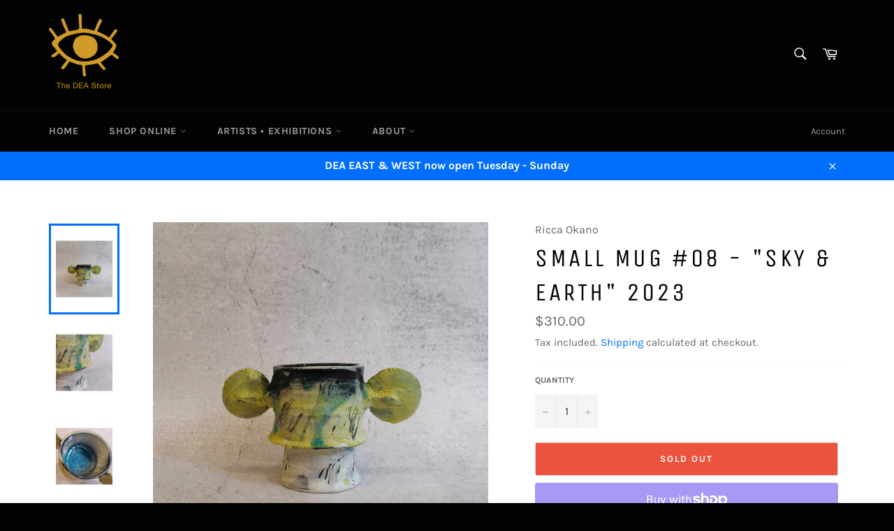

--- FILE ---
content_type: text/html; charset=utf-8
request_url: https://thedeastore.com/products/ricca-okano-202310-mug-small-08
body_size: 36166
content:
<!doctype html>
<!--[if IE 9]> <html class="ie9 no-js" lang="en"> <![endif]-->
<!--[if (gt IE 9)|!(IE)]><!--> <html class="no-js" lang="en"> <!--<![endif]-->
<head>

  <meta charset="utf-8">
  <meta http-equiv="X-UA-Compatible" content="IE=edge,chrome=1">
  <meta name="viewport" content="width=device-width,initial-scale=1">
  <meta name="theme-color" content="#030303">

  
    <link rel="shortcut icon" href="//thedeastore.com/cdn/shop/files/DEA_LOGO_NARROW_V2_Gold_copy_32x32.png?v=1613736639" type="image/png">
  

  <link rel="canonical" href="https://thedeastore.com/products/ricca-okano-202310-mug-small-08">
  <title>
  Small Mug #08 - &quot;Sky &amp; Earth&quot; 2023 &ndash; THE DEA STORE
  </title>

  
    <meta name="description" content="Small mug by Ricca Okano, from the exhibition &quot;Sky &amp;amp; Earth&quot;, October 2023 at DEA EAST. Small, with two yellow handles, and in a white, yellow and black textured glaze with blue drips and a glossy blue “pool” inside. A striking piece that requires considered looking, Ricca Okano&#39;s signature style elevates vessels to">
  

  <!-- /snippets/social-meta-tags.liquid -->




<meta property="og:site_name" content="THE DEA STORE">
<meta property="og:url" content="https://thedeastore.com/products/ricca-okano-202310-mug-small-08">
<meta property="og:title" content="Small Mug #08 - "Sky & Earth" 2023">
<meta property="og:type" content="product">
<meta property="og:description" content="Small mug by Ricca Okano, from the exhibition &quot;Sky &amp;amp; Earth&quot;, October 2023 at DEA EAST. Small, with two yellow handles, and in a white, yellow and black textured glaze with blue drips and a glossy blue “pool” inside. A striking piece that requires considered looking, Ricca Okano&#39;s signature style elevates vessels to">

  <meta property="og:price:amount" content="310.00">
  <meta property="og:price:currency" content="AUD">

<meta property="og:image" content="http://thedeastore.com/cdn/shop/files/IMG_20231017_165307_1200x1200.jpg?v=1698231169"><meta property="og:image" content="http://thedeastore.com/cdn/shop/files/IMG_20231017_165331_1200x1200.jpg?v=1698231169"><meta property="og:image" content="http://thedeastore.com/cdn/shop/files/IMG_20231017_165341_1200x1200.jpg?v=1698231169">
<meta property="og:image:secure_url" content="https://thedeastore.com/cdn/shop/files/IMG_20231017_165307_1200x1200.jpg?v=1698231169"><meta property="og:image:secure_url" content="https://thedeastore.com/cdn/shop/files/IMG_20231017_165331_1200x1200.jpg?v=1698231169"><meta property="og:image:secure_url" content="https://thedeastore.com/cdn/shop/files/IMG_20231017_165341_1200x1200.jpg?v=1698231169">


<meta name="twitter:card" content="summary_large_image">
<meta name="twitter:title" content="Small Mug #08 - "Sky & Earth" 2023">
<meta name="twitter:description" content="Small mug by Ricca Okano, from the exhibition &quot;Sky &amp;amp; Earth&quot;, October 2023 at DEA EAST. Small, with two yellow handles, and in a white, yellow and black textured glaze with blue drips and a glossy blue “pool” inside. A striking piece that requires considered looking, Ricca Okano&#39;s signature style elevates vessels to">


  <script>
    document.documentElement.className = document.documentElement.className.replace('no-js', 'js');
  </script>

  <link href="//thedeastore.com/cdn/shop/t/2/assets/theme.scss.css?v=152252170848511298661764546272" rel="stylesheet" type="text/css" media="all" />

  <script>
    window.theme = window.theme || {};

    theme.strings = {
      stockAvailable: "1 available",
      addToCart: "Add to Cart",
      soldOut: "Sold Out",
      unavailable: "Unavailable",
      noStockAvailable: "The item could not be added to your cart because there are not enough in stock.",
      willNotShipUntil: "Will not ship until [date]",
      willBeInStockAfter: "Will be in stock after [date]",
      totalCartDiscount: "You're saving [savings]",
      addressError: "Error looking up that address",
      addressNoResults: "No results for that address",
      addressQueryLimit: "You have exceeded the Google API usage limit. Consider upgrading to a \u003ca href=\"https:\/\/developers.google.com\/maps\/premium\/usage-limits\"\u003ePremium Plan\u003c\/a\u003e.",
      authError: "There was a problem authenticating your Google Maps API Key."
    };
  </script>

  <!--[if (gt IE 9)|!(IE)]><!--><script src="//thedeastore.com/cdn/shop/t/2/assets/lazysizes.min.js?v=56045284683979784691536054621" async="async"></script><!--<![endif]-->
  <!--[if lte IE 9]><script src="//thedeastore.com/cdn/shop/t/2/assets/lazysizes.min.js?v=56045284683979784691536054621"></script><![endif]-->

  

  <!--[if (gt IE 9)|!(IE)]><!--><script src="//thedeastore.com/cdn/shop/t/2/assets/vendor.js?v=39418018684300761971536054622" defer="defer"></script><!--<![endif]-->
  <!--[if lt IE 9]><script src="//thedeastore.com/cdn/shop/t/2/assets/vendor.js?v=39418018684300761971536054622"></script><![endif]-->

  
    <script>
      window.theme = window.theme || {};
      theme.moneyFormat = "${{amount}}";
    </script>
  

  <!--[if (gt IE 9)|!(IE)]><!--><script src="//thedeastore.com/cdn/shop/t/2/assets/theme.js?v=89789462484234876791536054622" defer="defer"></script><!--<![endif]-->
  <!--[if lte IE 9]><script src="//thedeastore.com/cdn/shop/t/2/assets/theme.js?v=89789462484234876791536054622"></script><![endif]-->

  <script>window.performance && window.performance.mark && window.performance.mark('shopify.content_for_header.start');</script><meta name="facebook-domain-verification" content="g8cuk781g6jht8v46pr6ac7eieocyc">
<meta name="facebook-domain-verification" content="6fzujdimrdas82bqqy183yefny7mpk">
<meta id="shopify-digital-wallet" name="shopify-digital-wallet" content="/3688988783/digital_wallets/dialog">
<meta name="shopify-checkout-api-token" content="c81f4592accce9363fbca38961b695aa">
<meta id="in-context-paypal-metadata" data-shop-id="3688988783" data-venmo-supported="false" data-environment="production" data-locale="en_US" data-paypal-v4="true" data-currency="AUD">
<link rel="alternate" type="application/json+oembed" href="https://thedeastore.com/products/ricca-okano-202310-mug-small-08.oembed">
<script async="async" src="/checkouts/internal/preloads.js?locale=en-AU"></script>
<link rel="preconnect" href="https://shop.app" crossorigin="anonymous">
<script async="async" src="https://shop.app/checkouts/internal/preloads.js?locale=en-AU&shop_id=3688988783" crossorigin="anonymous"></script>
<script id="apple-pay-shop-capabilities" type="application/json">{"shopId":3688988783,"countryCode":"AU","currencyCode":"AUD","merchantCapabilities":["supports3DS"],"merchantId":"gid:\/\/shopify\/Shop\/3688988783","merchantName":"THE DEA STORE","requiredBillingContactFields":["postalAddress","email","phone"],"requiredShippingContactFields":["postalAddress","email","phone"],"shippingType":"shipping","supportedNetworks":["visa","masterCard","amex","jcb"],"total":{"type":"pending","label":"THE DEA STORE","amount":"1.00"},"shopifyPaymentsEnabled":true,"supportsSubscriptions":true}</script>
<script id="shopify-features" type="application/json">{"accessToken":"c81f4592accce9363fbca38961b695aa","betas":["rich-media-storefront-analytics"],"domain":"thedeastore.com","predictiveSearch":true,"shopId":3688988783,"locale":"en"}</script>
<script>var Shopify = Shopify || {};
Shopify.shop = "thedeastore.myshopify.com";
Shopify.locale = "en";
Shopify.currency = {"active":"AUD","rate":"1.0"};
Shopify.country = "AU";
Shopify.theme = {"name":"Venture","id":36587307119,"schema_name":"Venture","schema_version":"7.5.2","theme_store_id":775,"role":"main"};
Shopify.theme.handle = "null";
Shopify.theme.style = {"id":null,"handle":null};
Shopify.cdnHost = "thedeastore.com/cdn";
Shopify.routes = Shopify.routes || {};
Shopify.routes.root = "/";</script>
<script type="module">!function(o){(o.Shopify=o.Shopify||{}).modules=!0}(window);</script>
<script>!function(o){function n(){var o=[];function n(){o.push(Array.prototype.slice.apply(arguments))}return n.q=o,n}var t=o.Shopify=o.Shopify||{};t.loadFeatures=n(),t.autoloadFeatures=n()}(window);</script>
<script>
  window.ShopifyPay = window.ShopifyPay || {};
  window.ShopifyPay.apiHost = "shop.app\/pay";
  window.ShopifyPay.redirectState = null;
</script>
<script id="shop-js-analytics" type="application/json">{"pageType":"product"}</script>
<script defer="defer" async type="module" src="//thedeastore.com/cdn/shopifycloud/shop-js/modules/v2/client.init-shop-cart-sync_BT-GjEfc.en.esm.js"></script>
<script defer="defer" async type="module" src="//thedeastore.com/cdn/shopifycloud/shop-js/modules/v2/chunk.common_D58fp_Oc.esm.js"></script>
<script defer="defer" async type="module" src="//thedeastore.com/cdn/shopifycloud/shop-js/modules/v2/chunk.modal_xMitdFEc.esm.js"></script>
<script type="module">
  await import("//thedeastore.com/cdn/shopifycloud/shop-js/modules/v2/client.init-shop-cart-sync_BT-GjEfc.en.esm.js");
await import("//thedeastore.com/cdn/shopifycloud/shop-js/modules/v2/chunk.common_D58fp_Oc.esm.js");
await import("//thedeastore.com/cdn/shopifycloud/shop-js/modules/v2/chunk.modal_xMitdFEc.esm.js");

  window.Shopify.SignInWithShop?.initShopCartSync?.({"fedCMEnabled":true,"windoidEnabled":true});

</script>
<script>
  window.Shopify = window.Shopify || {};
  if (!window.Shopify.featureAssets) window.Shopify.featureAssets = {};
  window.Shopify.featureAssets['shop-js'] = {"shop-cart-sync":["modules/v2/client.shop-cart-sync_DZOKe7Ll.en.esm.js","modules/v2/chunk.common_D58fp_Oc.esm.js","modules/v2/chunk.modal_xMitdFEc.esm.js"],"init-fed-cm":["modules/v2/client.init-fed-cm_B6oLuCjv.en.esm.js","modules/v2/chunk.common_D58fp_Oc.esm.js","modules/v2/chunk.modal_xMitdFEc.esm.js"],"shop-cash-offers":["modules/v2/client.shop-cash-offers_D2sdYoxE.en.esm.js","modules/v2/chunk.common_D58fp_Oc.esm.js","modules/v2/chunk.modal_xMitdFEc.esm.js"],"shop-login-button":["modules/v2/client.shop-login-button_QeVjl5Y3.en.esm.js","modules/v2/chunk.common_D58fp_Oc.esm.js","modules/v2/chunk.modal_xMitdFEc.esm.js"],"pay-button":["modules/v2/client.pay-button_DXTOsIq6.en.esm.js","modules/v2/chunk.common_D58fp_Oc.esm.js","modules/v2/chunk.modal_xMitdFEc.esm.js"],"shop-button":["modules/v2/client.shop-button_DQZHx9pm.en.esm.js","modules/v2/chunk.common_D58fp_Oc.esm.js","modules/v2/chunk.modal_xMitdFEc.esm.js"],"avatar":["modules/v2/client.avatar_BTnouDA3.en.esm.js"],"init-windoid":["modules/v2/client.init-windoid_CR1B-cfM.en.esm.js","modules/v2/chunk.common_D58fp_Oc.esm.js","modules/v2/chunk.modal_xMitdFEc.esm.js"],"init-shop-for-new-customer-accounts":["modules/v2/client.init-shop-for-new-customer-accounts_C_vY_xzh.en.esm.js","modules/v2/client.shop-login-button_QeVjl5Y3.en.esm.js","modules/v2/chunk.common_D58fp_Oc.esm.js","modules/v2/chunk.modal_xMitdFEc.esm.js"],"init-shop-email-lookup-coordinator":["modules/v2/client.init-shop-email-lookup-coordinator_BI7n9ZSv.en.esm.js","modules/v2/chunk.common_D58fp_Oc.esm.js","modules/v2/chunk.modal_xMitdFEc.esm.js"],"init-shop-cart-sync":["modules/v2/client.init-shop-cart-sync_BT-GjEfc.en.esm.js","modules/v2/chunk.common_D58fp_Oc.esm.js","modules/v2/chunk.modal_xMitdFEc.esm.js"],"shop-toast-manager":["modules/v2/client.shop-toast-manager_DiYdP3xc.en.esm.js","modules/v2/chunk.common_D58fp_Oc.esm.js","modules/v2/chunk.modal_xMitdFEc.esm.js"],"init-customer-accounts":["modules/v2/client.init-customer-accounts_D9ZNqS-Q.en.esm.js","modules/v2/client.shop-login-button_QeVjl5Y3.en.esm.js","modules/v2/chunk.common_D58fp_Oc.esm.js","modules/v2/chunk.modal_xMitdFEc.esm.js"],"init-customer-accounts-sign-up":["modules/v2/client.init-customer-accounts-sign-up_iGw4briv.en.esm.js","modules/v2/client.shop-login-button_QeVjl5Y3.en.esm.js","modules/v2/chunk.common_D58fp_Oc.esm.js","modules/v2/chunk.modal_xMitdFEc.esm.js"],"shop-follow-button":["modules/v2/client.shop-follow-button_CqMgW2wH.en.esm.js","modules/v2/chunk.common_D58fp_Oc.esm.js","modules/v2/chunk.modal_xMitdFEc.esm.js"],"checkout-modal":["modules/v2/client.checkout-modal_xHeaAweL.en.esm.js","modules/v2/chunk.common_D58fp_Oc.esm.js","modules/v2/chunk.modal_xMitdFEc.esm.js"],"shop-login":["modules/v2/client.shop-login_D91U-Q7h.en.esm.js","modules/v2/chunk.common_D58fp_Oc.esm.js","modules/v2/chunk.modal_xMitdFEc.esm.js"],"lead-capture":["modules/v2/client.lead-capture_BJmE1dJe.en.esm.js","modules/v2/chunk.common_D58fp_Oc.esm.js","modules/v2/chunk.modal_xMitdFEc.esm.js"],"payment-terms":["modules/v2/client.payment-terms_Ci9AEqFq.en.esm.js","modules/v2/chunk.common_D58fp_Oc.esm.js","modules/v2/chunk.modal_xMitdFEc.esm.js"]};
</script>
<script id="__st">var __st={"a":3688988783,"offset":39600,"reqid":"3298a1f4-112c-4488-b078-c590b3847d00-1769099564","pageurl":"thedeastore.com\/products\/ricca-okano-202310-mug-small-08","u":"32f9570c7b0e","p":"product","rtyp":"product","rid":7959693033626};</script>
<script>window.ShopifyPaypalV4VisibilityTracking = true;</script>
<script id="captcha-bootstrap">!function(){'use strict';const t='contact',e='account',n='new_comment',o=[[t,t],['blogs',n],['comments',n],[t,'customer']],c=[[e,'customer_login'],[e,'guest_login'],[e,'recover_customer_password'],[e,'create_customer']],r=t=>t.map((([t,e])=>`form[action*='/${t}']:not([data-nocaptcha='true']) input[name='form_type'][value='${e}']`)).join(','),a=t=>()=>t?[...document.querySelectorAll(t)].map((t=>t.form)):[];function s(){const t=[...o],e=r(t);return a(e)}const i='password',u='form_key',d=['recaptcha-v3-token','g-recaptcha-response','h-captcha-response',i],f=()=>{try{return window.sessionStorage}catch{return}},m='__shopify_v',_=t=>t.elements[u];function p(t,e,n=!1){try{const o=window.sessionStorage,c=JSON.parse(o.getItem(e)),{data:r}=function(t){const{data:e,action:n}=t;return t[m]||n?{data:e,action:n}:{data:t,action:n}}(c);for(const[e,n]of Object.entries(r))t.elements[e]&&(t.elements[e].value=n);n&&o.removeItem(e)}catch(o){console.error('form repopulation failed',{error:o})}}const l='form_type',E='cptcha';function T(t){t.dataset[E]=!0}const w=window,h=w.document,L='Shopify',v='ce_forms',y='captcha';let A=!1;((t,e)=>{const n=(g='f06e6c50-85a8-45c8-87d0-21a2b65856fe',I='https://cdn.shopify.com/shopifycloud/storefront-forms-hcaptcha/ce_storefront_forms_captcha_hcaptcha.v1.5.2.iife.js',D={infoText:'Protected by hCaptcha',privacyText:'Privacy',termsText:'Terms'},(t,e,n)=>{const o=w[L][v],c=o.bindForm;if(c)return c(t,g,e,D).then(n);var r;o.q.push([[t,g,e,D],n]),r=I,A||(h.body.append(Object.assign(h.createElement('script'),{id:'captcha-provider',async:!0,src:r})),A=!0)});var g,I,D;w[L]=w[L]||{},w[L][v]=w[L][v]||{},w[L][v].q=[],w[L][y]=w[L][y]||{},w[L][y].protect=function(t,e){n(t,void 0,e),T(t)},Object.freeze(w[L][y]),function(t,e,n,w,h,L){const[v,y,A,g]=function(t,e,n){const i=e?o:[],u=t?c:[],d=[...i,...u],f=r(d),m=r(i),_=r(d.filter((([t,e])=>n.includes(e))));return[a(f),a(m),a(_),s()]}(w,h,L),I=t=>{const e=t.target;return e instanceof HTMLFormElement?e:e&&e.form},D=t=>v().includes(t);t.addEventListener('submit',(t=>{const e=I(t);if(!e)return;const n=D(e)&&!e.dataset.hcaptchaBound&&!e.dataset.recaptchaBound,o=_(e),c=g().includes(e)&&(!o||!o.value);(n||c)&&t.preventDefault(),c&&!n&&(function(t){try{if(!f())return;!function(t){const e=f();if(!e)return;const n=_(t);if(!n)return;const o=n.value;o&&e.removeItem(o)}(t);const e=Array.from(Array(32),(()=>Math.random().toString(36)[2])).join('');!function(t,e){_(t)||t.append(Object.assign(document.createElement('input'),{type:'hidden',name:u})),t.elements[u].value=e}(t,e),function(t,e){const n=f();if(!n)return;const o=[...t.querySelectorAll(`input[type='${i}']`)].map((({name:t})=>t)),c=[...d,...o],r={};for(const[a,s]of new FormData(t).entries())c.includes(a)||(r[a]=s);n.setItem(e,JSON.stringify({[m]:1,action:t.action,data:r}))}(t,e)}catch(e){console.error('failed to persist form',e)}}(e),e.submit())}));const S=(t,e)=>{t&&!t.dataset[E]&&(n(t,e.some((e=>e===t))),T(t))};for(const o of['focusin','change'])t.addEventListener(o,(t=>{const e=I(t);D(e)&&S(e,y())}));const B=e.get('form_key'),M=e.get(l),P=B&&M;t.addEventListener('DOMContentLoaded',(()=>{const t=y();if(P)for(const e of t)e.elements[l].value===M&&p(e,B);[...new Set([...A(),...v().filter((t=>'true'===t.dataset.shopifyCaptcha))])].forEach((e=>S(e,t)))}))}(h,new URLSearchParams(w.location.search),n,t,e,['guest_login'])})(!0,!0)}();</script>
<script integrity="sha256-4kQ18oKyAcykRKYeNunJcIwy7WH5gtpwJnB7kiuLZ1E=" data-source-attribution="shopify.loadfeatures" defer="defer" src="//thedeastore.com/cdn/shopifycloud/storefront/assets/storefront/load_feature-a0a9edcb.js" crossorigin="anonymous"></script>
<script crossorigin="anonymous" defer="defer" src="//thedeastore.com/cdn/shopifycloud/storefront/assets/shopify_pay/storefront-65b4c6d7.js?v=20250812"></script>
<script data-source-attribution="shopify.dynamic_checkout.dynamic.init">var Shopify=Shopify||{};Shopify.PaymentButton=Shopify.PaymentButton||{isStorefrontPortableWallets:!0,init:function(){window.Shopify.PaymentButton.init=function(){};var t=document.createElement("script");t.src="https://thedeastore.com/cdn/shopifycloud/portable-wallets/latest/portable-wallets.en.js",t.type="module",document.head.appendChild(t)}};
</script>
<script data-source-attribution="shopify.dynamic_checkout.buyer_consent">
  function portableWalletsHideBuyerConsent(e){var t=document.getElementById("shopify-buyer-consent"),n=document.getElementById("shopify-subscription-policy-button");t&&n&&(t.classList.add("hidden"),t.setAttribute("aria-hidden","true"),n.removeEventListener("click",e))}function portableWalletsShowBuyerConsent(e){var t=document.getElementById("shopify-buyer-consent"),n=document.getElementById("shopify-subscription-policy-button");t&&n&&(t.classList.remove("hidden"),t.removeAttribute("aria-hidden"),n.addEventListener("click",e))}window.Shopify?.PaymentButton&&(window.Shopify.PaymentButton.hideBuyerConsent=portableWalletsHideBuyerConsent,window.Shopify.PaymentButton.showBuyerConsent=portableWalletsShowBuyerConsent);
</script>
<script>
  function portableWalletsCleanup(e){e&&e.src&&console.error("Failed to load portable wallets script "+e.src);var t=document.querySelectorAll("shopify-accelerated-checkout .shopify-payment-button__skeleton, shopify-accelerated-checkout-cart .wallet-cart-button__skeleton"),e=document.getElementById("shopify-buyer-consent");for(let e=0;e<t.length;e++)t[e].remove();e&&e.remove()}function portableWalletsNotLoadedAsModule(e){e instanceof ErrorEvent&&"string"==typeof e.message&&e.message.includes("import.meta")&&"string"==typeof e.filename&&e.filename.includes("portable-wallets")&&(window.removeEventListener("error",portableWalletsNotLoadedAsModule),window.Shopify.PaymentButton.failedToLoad=e,"loading"===document.readyState?document.addEventListener("DOMContentLoaded",window.Shopify.PaymentButton.init):window.Shopify.PaymentButton.init())}window.addEventListener("error",portableWalletsNotLoadedAsModule);
</script>

<script type="module" src="https://thedeastore.com/cdn/shopifycloud/portable-wallets/latest/portable-wallets.en.js" onError="portableWalletsCleanup(this)" crossorigin="anonymous"></script>
<script nomodule>
  document.addEventListener("DOMContentLoaded", portableWalletsCleanup);
</script>

<link id="shopify-accelerated-checkout-styles" rel="stylesheet" media="screen" href="https://thedeastore.com/cdn/shopifycloud/portable-wallets/latest/accelerated-checkout-backwards-compat.css" crossorigin="anonymous">
<style id="shopify-accelerated-checkout-cart">
        #shopify-buyer-consent {
  margin-top: 1em;
  display: inline-block;
  width: 100%;
}

#shopify-buyer-consent.hidden {
  display: none;
}

#shopify-subscription-policy-button {
  background: none;
  border: none;
  padding: 0;
  text-decoration: underline;
  font-size: inherit;
  cursor: pointer;
}

#shopify-subscription-policy-button::before {
  box-shadow: none;
}

      </style>

<script>window.performance && window.performance.mark && window.performance.mark('shopify.content_for_header.end');</script>

<!-- BEGIN app block: shopify://apps/smart-filter-search/blocks/app-embed/5cc1944c-3014-4a2a-af40-7d65abc0ef73 --><link href="https://cdn.shopify.com/extensions/019be4cd-942a-7d2a-8589-bf94671399e2/smart-product-filters-619/assets/globo.filter.min.js" as="script" rel="preload">
<link rel="preconnect" href="https://filter-u4.globo.io" crossorigin>
<link rel="dns-prefetch" href="https://filter-u4.globo.io"><link rel="stylesheet" href="https://cdn.shopify.com/extensions/019be4cd-942a-7d2a-8589-bf94671399e2/smart-product-filters-619/assets/globo.search.css" media="print" onload="this.media='all'">

<meta id="search_terms_value" content="" />
<!-- BEGIN app snippet: global.variables --><script>
  window.shopCurrency = "AUD";
  window.shopCountry = "AU";
  window.shopLanguageCode = "en";

  window.currentCurrency = "AUD";
  window.currentCountry = "AU";
  window.currentLanguageCode = "en";

  window.shopCustomer = false

  window.useCustomTreeTemplate = true;
  window.useCustomProductTemplate = true;

  window.GloboFilterRequestOrigin = "https://thedeastore.com";
  window.GloboFilterShopifyDomain = "thedeastore.myshopify.com";
  window.GloboFilterSFAT = "";
  window.GloboFilterSFApiVersion = "2025-04";
  window.GloboFilterProxyPath = "/apps/globofilters";
  window.GloboFilterRootUrl = "";
  window.GloboFilterTranslation = {"search":{"suggestions":"Suggestions","collections":"Collections","pages":"Pages","product":"Product","products":"Products","view_all":"Search for","view_all_products":"View all products","not_found":"Sorry, nothing found for","product_not_found":"No products were found","no_result_keywords_suggestions_title":"Popular searches","no_result_products_suggestions_title":"However, You may like","zero_character_keywords_suggestions_title":"Suggestions","zero_character_popular_searches_title":"Popular searches","zero_character_products_suggestions_title":"Trending products"},"form":{"heading":"Search products","select":"-- Select --","search":"Search","submit":"Search","clear":"Clear"},"filter":{"filter_by":"Filter By","clear_all":"Clear All","view":"View","clear":"Clear","in_stock":"In Stock","out_of_stock":"Out of Stock","ready_to_ship":"Ready to ship","search":"Search options","choose_values":"Choose values"},"sort":{"sort_by":"Sort By","manually":"Featured","availability_in_stock_first":"Availability","relevance":"Relevance","best_selling":"Best Selling","alphabetically_a_z":"Alphabetically, A-Z","alphabetically_z_a":"Alphabetically, Z-A","price_low_to_high":"Price, low to high","price_high_to_low":"Price, high to low","date_new_to_old":"Date, new to old","date_old_to_new":"Date, old to new","inventory_low_to_high":"Inventory, low to high","inventory_high_to_low":"Inventory, high to low","sale_off":"% Sale off"},"product":{"add_to_cart":"Add to cart","unavailable":"Unavailable","sold_out":"Sold out","sale":"Sale","load_more":"Load more","limit":"Show","search":"Search products","no_results":"Sorry, there are no products in this collection"}};
  window.isMultiCurrency =false;
  window.globoEmbedFilterAssetsUrl = 'https://cdn.shopify.com/extensions/019be4cd-942a-7d2a-8589-bf94671399e2/smart-product-filters-619/assets/';
  window.assetsUrl = window.globoEmbedFilterAssetsUrl;
  window.GloboMoneyFormat = "${{amount}}";
</script><!-- END app snippet -->
<script type="text/javascript" hs-ignore data-ccm-injected>
document.getElementsByTagName('html')[0].classList.add('spf-filter-loading', 'spf-has-filter');
window.enabledEmbedFilter = true;
window.sortByRelevance = false;
window.moneyFormat = "${{amount}}";
window.GloboMoneyWithCurrencyFormat = "${{amount}} AUD";
window.filesUrl = '//thedeastore.com/cdn/shop/files/';
window.GloboThemesInfo ={"36095459439":{"id":36095459439,"name":"Debut","theme_store_id":796,"theme_name":"Debut"},"128894435482":{"id":128894435482,"name":"Pipeline","theme_store_id":739,"theme_name":"Pipeline"},"137750053018":{"id":137750053018,"name":"Trade","theme_store_id":2699,"theme_name":"Trade"},"137750118554":{"id":137750118554,"name":"Craft","theme_store_id":1368,"theme_name":"Craft"},"137750184090":{"id":137750184090,"name":"Dawn","theme_store_id":887,"theme_name":"Dawn"},"137750216858":{"id":137750216858,"name":"Taste","theme_store_id":1434,"theme_name":"Taste"},"137750249626":{"id":137750249626,"name":"Studio","theme_store_id":1431,"theme_name":"Studio"},"36587307119":{"id":36587307119,"name":"Venture","theme_store_id":775,"theme_name":"Venture","theme_version":"7.5.2"},"43783585903":{"id":43783585903,"name":"Supply","theme_store_id":679,"theme_name":"Supply"},"43783651439":{"id":43783651439,"name":"Minimal","theme_store_id":380,"theme_name":"Minimal"},"43926683759":{"id":43926683759,"name":"Copy of Venture","theme_store_id":775,"theme_name":"Venture"}};



var GloboEmbedFilterConfig = {
api: {filterUrl: "https://filter-u4.globo.io/filter",searchUrl: "https://filter-u4.globo.io/search", url: "https://filter-u4.globo.io"},
shop: {
name: "THE DEA STORE",
url: "https://thedeastore.com",
domain: "thedeastore.myshopify.com",
locale: "en",
cur_locale: "en",
predictive_search_url: "/search/suggest",
country_code: "AU",
root_url: "",
cart_url: "/cart",
search_url: "/search",
cart_add_url: "/cart/add",
search_terms_value: "",
product_image: {width: 360, height: 504},
no_image_url: "https://cdn.shopify.com/s/images/themes/product-1.png",
swatches: [],
swatchConfig: {"enable":true,"color":["colour","color"],"label":["size"]},
enableRecommendation: false,
hideOneValue: false,
newUrlStruct: true,
newUrlForSEO: false,themeTranslation:{"products":{"product":{"sold_out":"Sold Out","on_sale":"Sale","view":"View"}}},redirects: [],
images: {},
settings: {"color_header_bg":"#030303","color_header_links":"#fff","color_body_bg":"#f7f7f7","color_content_bg":"#fff","color_body_headings":"#030303","color_body_text":"#666","color_button_bg":"#006eff","color_button_text":"#fff","color_footer_bg":"#030303","color_footer_text":"#fff","color_hero_text":"#fff","color_hero_bg":"#006eff","type_accent_family":{"error":"json not allowed for this object"},"type_accent_spacing":true,"type_accent_transform":true,"type_base_family":{"error":"json not allowed for this object"},"type_base_size":"16px","type_nav_size":"14px","type_nav_spacing":true,"type_nav_transform":true,"product_images_padding":true,"product_vendor_enable":true,"share_image":null,"social_facebook_link":"https:\/\/www.facebook.com\/thedeastore","social_twitter_link":"","social_pinterest_link":"https:\/\/au.pinterest.com\/Thedeastore\/","social_instagram_link":"https:\/\/instagram.com\/thedeastore","social_tumblr_link":"","social_snapchat_link":"","social_youtube_link":"","social_vimeo_link":"","share_facebook":true,"share_twitter":true,"share_pinterest":true,"favicon":"\/\/thedeastore.com\/cdn\/shop\/files\/DEA_LOGO_NARROW_V2_Gold_copy.png?v=1613736639","checkout_header_image":null,"checkout_logo_image":null,"checkout_logo_position":"left","checkout_logo_size":"medium","checkout_body_background_image":null,"checkout_body_background_color":"#fff","checkout_input_background_color_mode":"white","checkout_sidebar_background_image":null,"checkout_sidebar_background_color":"#fafafa","checkout_heading_font":"-apple-system, BlinkMacSystemFont, 'Segoe UI', Roboto, Helvetica, Arial, sans-serif, 'Apple Color Emoji', 'Segoe UI Emoji', 'Segoe UI Symbol'","checkout_body_font":"-apple-system, BlinkMacSystemFont, 'Segoe UI', Roboto, Helvetica, Arial, sans-serif, 'Apple Color Emoji', 'Segoe UI Emoji', 'Segoe UI Symbol'","checkout_accent_color":"#006eff","checkout_button_color":"#006eff","checkout_error_color":"#e32c2b","checkout_banner_background_color":"#fff","checkout_call_to_action_color":"#006eff","checkout_use_header_image":false,"color_newsletter_input":"#1a1a1a","customer_layout":"customer_area"},
gridSettings: {"layout":"theme","useCustomTemplate":true,"useCustomTreeTemplate":true,"skin":5,"limits":[12,24,48],"productsPerPage":12,"sorts":["title-ascending","title-descending","created-descending","created-ascending","price-ascending","price-descending","inventory-descending","inventory-ascending","stock-descending","best-selling"],"noImageUrl":"https:\/\/cdn.shopify.com\/s\/images\/themes\/product-1.png","imageWidth":"360","imageHeight":"504","imageRatio":140,"imageSize":"360_504","alignment":"left","hideOneValue":false,"elements":["soldoutLabel","saleLabel","quickview","addToCart","vendor","swatch","price","secondImage"],"saleLabelClass":" sale-text","saleMode":3,"gridItemClass":"spf-col-xl-4 spf-col-lg-4 spf-col-md-6 spf-col-sm-6 spf-col-6","swatchClass":"","swatchConfig":{"enable":true,"color":["colour","color"],"label":["size"]},"variant_redirect":true,"showSelectedVariantInfo":true},
home_filter: false,
page: "product",
sorts: ["title-ascending","title-descending","created-descending","created-ascending","price-ascending","price-descending","inventory-descending","inventory-ascending","stock-descending","best-selling"],
limits: [12,24,48],
cache: true,
layout: "theme",
marketTaxInclusion: false,
priceTaxesIncluded: true,
customerTaxesIncluded: true,
useCustomTemplate: true,
hasQuickviewTemplate: false
},
analytic: {"enableViewProductAnalytic":true,"enableSearchAnalytic":true,"enableFilterAnalytic":true,"enableATCAnalytic":false},
taxes: [],
special_countries: null,
adjustments: false,
year_make_model: {
id: 0,
prefix: "gff_",
heading: "",
showSearchInput: false,
showClearAllBtn: false
},
filter: {
id:9280,
prefix: "gf_",
layout: 1,
useThemeFilterCss: false,
sublayout: 1,
showCount: true,
showRefine: true,
refineSettings: {"style":"square","positions":["sidebar_desktop","sidebar_mobile","toolbar_mobile"],"color":"#000000","iconColor":"#5C5F62","bgColor":"#e8e8e8"},
isLoadMore: 0,
filter_on_search_page: true
},
search:{
enable: true,
zero_character_suggestion: false,
pages_suggestion: {enable:false,limit:5},
keywords_suggestion: {enable:true,limit:10},
articles_suggestion: {enable:false,limit:5},
layout: 1,
product_list_layout: "grid",
elements: ["vendor","price"]
},
collection: {
id:0,
handle:'',
sort: 'best-selling',
vendor: null,
tags: null,
type: null,
term: document.getElementById("search_terms_value") != null ? document.getElementById("search_terms_value").content : "",
limit: 12,
settings: {"36587307119":{"product_tags_enable":false,"product_sorting_enable":true}},
products_count: 0,
enableCollectionSearch: true,
displayTotalProducts: true,
excludeTags:null,
showSelectedVariantInfo: true
},
selector: {products: ""}
}
</script>
<script>
try {} catch (error) {}
</script>
<script src="https://cdn.shopify.com/extensions/019be4cd-942a-7d2a-8589-bf94671399e2/smart-product-filters-619/assets/globo.filter.themes.min.js" defer></script><style>.gf-block-title h3, 
.gf-block-title .h3,
.gf-form-input-inner label {
  font-size: 14px !important;
  color: #3a3a3a !important;
  text-transform: uppercase !important;
  font-weight: bold !important;
}
.gf-option-block .gf-btn-show-more{
  font-size: 14px !important;
  text-transform: none !important;
  font-weight: normal !important;
}
.gf-option-block ul li a, 
.gf-option-block ul li button, 
.gf-option-block ul li a span.gf-count,
.gf-option-block ul li button span.gf-count,
.gf-clear, 
.gf-clear-all, 
.selected-item.gf-option-label a,
.gf-form-input-inner select,
.gf-refine-toggle{
  font-size: 14px !important;
  color: #000000 !important;
  text-transform: none !important;
  font-weight: normal !important;
}

.gf-refine-toggle-mobile,
.gf-form-button-group button {
  font-size: 14px !important;
  text-transform: none !important;
  font-weight: normal !important;
  color: #3a3a3a !important;
  border: 1px solid #bfbfbf !important;
  background: #ffffff !important;
}
.gf-option-block-box-rectangle.gf-option-block ul li.gf-box-rectangle a,
.gf-option-block-box-rectangle.gf-option-block ul li.gf-box-rectangle button {
  border-color: #000000 !important;
}
.gf-option-block-box-rectangle.gf-option-block ul li.gf-box-rectangle a.checked,
.gf-option-block-box-rectangle.gf-option-block ul li.gf-box-rectangle button.checked{
  color: #fff !important;
  background-color: #000000 !important;
}
@media (min-width: 768px) {
  .gf-option-block-box-rectangle.gf-option-block ul li.gf-box-rectangle button:hover,
  .gf-option-block-box-rectangle.gf-option-block ul li.gf-box-rectangle a:hover {
    color: #fff !important;
    background-color: #000000 !important;	
  }
}
.gf-option-block.gf-option-block-select select {
  color: #000000 !important;
}

#gf-form.loaded, .gf-YMM-forms.loaded {
  background: #FFFFFF !important;
}
#gf-form h2, .gf-YMM-forms h2 {
  color: #3a3a3a !important;
}
#gf-form label, .gf-YMM-forms label{
  color: #3a3a3a !important;
}
.gf-form-input-wrapper select, 
.gf-form-input-wrapper input{
  border: 1px solid #DEDEDE !important;
  background-color: #FFFFFF !important;
  border-radius: 0px !important;
}
#gf-form .gf-form-button-group button, .gf-YMM-forms .gf-form-button-group button{
  color: #FFFFFF !important;
  background: #3a3a3a !important;
  border-radius: 0px !important;
}

.spf-product-card.spf-product-card__template-3 .spf-product__info.hover{
  background: #FFFFFF;
}
a.spf-product-card__image-wrapper{
  padding-top: 100%;
}
.h4.spf-product-card__title a{
  color: #333333;
  font-size: 15px;
   font-family: inherit;     font-style: normal;
  text-transform: none;
}
.h4.spf-product-card__title a:hover{
  color: #000000;
}
.spf-product-card button.spf-product__form-btn-addtocart{
  font-size: 14px;
   font-family: inherit;   font-weight: normal;   font-style: normal;   text-transform: none;
}
.spf-product-card button.spf-product__form-btn-addtocart,
.spf-product-card.spf-product-card__template-4 a.open-quick-view,
.spf-product-card.spf-product-card__template-5 a.open-quick-view,
#gfqv-btn{
  color: #FFFFFF !important;
  border: 1px solid #333333 !important;
  background: #333333 !important;
}
.spf-product-card button.spf-product__form-btn-addtocart:hover,
.spf-product-card.spf-product-card__template-4 a.open-quick-view:hover,
.spf-product-card.spf-product-card__template-5 a.open-quick-view:hover{
  color: #FFFFFF !important;
  border: 1px solid #000000 !important;
  background: #000000 !important;
}
span.spf-product__label.spf-product__label-soldout{
  color: #ffffff;
  background: #989898;
}
span.spf-product__label.spf-product__label-sale{
  color: #F0F0F0;
  background: #d21625;
}
.spf-product-card__vendor a{
  color: #969595;
  font-size: 13px;
   font-family: inherit;   font-weight: normal;   font-style: normal; }
.spf-product-card__vendor a:hover{
  color: #969595;
}
.spf-product-card__price-wrapper{
  font-size: 14px;
}
.spf-image-ratio{
  padding-top:100% !important;
}
.spf-product-card__oldprice,
.spf-product-card__saleprice,
.spf-product-card__price,
.gfqv-product-card__oldprice,
.gfqv-product-card__saleprice,
.gfqv-product-card__price
{
  font-size: 14px;
   font-family: inherit;   font-weight: normal;   font-style: normal; }

span.spf-product-card__price, span.gfqv-product-card__price{
  color: #141414;
}
span.spf-product-card__oldprice, span.gfqv-product-card__oldprice{
  color: #969595;
}
span.spf-product-card__saleprice, span.gfqv-product-card__saleprice{
  color: #d21625;
}
</style><script>
    window.addEventListener('globoFilterRenderSearchCompleted', function () {
      if( slate && slate.a11y && typeof slate.a11y.removeTrapFocus == "function" ){
        slate.a11y.removeTrapFocus({
          $container: $('#NavDrawer'),
          namespace: 'drawer_focus'
        });
        setTimeout(function(){
          slate.a11y.removeTrapFocus({
            $container: $('#NavDrawer'),
            namespace: 'drawer_focus'
          });
          $('.gl-d-searchbox-input').focus();
        }, 600);
      }
    });
  </script>

<style></style><script></script><script>
  const productGrid = document.querySelector('[data-globo-filter-items]')
  if(productGrid){
    if( productGrid.id ){
      productGrid.setAttribute('old-id', productGrid.id)
    }
    productGrid.id = 'gf-products';
  }
</script>
<script>if(window.AVADA_SPEED_WHITELIST){const spfs_w = new RegExp("smart-product-filter-search", 'i'); if(Array.isArray(window.AVADA_SPEED_WHITELIST)){window.AVADA_SPEED_WHITELIST.push(spfs_w);}else{window.AVADA_SPEED_WHITELIST = [spfs_w];}} </script><!-- END app block --><script src="https://cdn.shopify.com/extensions/019be4cd-942a-7d2a-8589-bf94671399e2/smart-product-filters-619/assets/globo.filter.min.js" type="text/javascript" defer="defer"></script>
<link href="https://monorail-edge.shopifysvc.com" rel="dns-prefetch">
<script>(function(){if ("sendBeacon" in navigator && "performance" in window) {try {var session_token_from_headers = performance.getEntriesByType('navigation')[0].serverTiming.find(x => x.name == '_s').description;} catch {var session_token_from_headers = undefined;}var session_cookie_matches = document.cookie.match(/_shopify_s=([^;]*)/);var session_token_from_cookie = session_cookie_matches && session_cookie_matches.length === 2 ? session_cookie_matches[1] : "";var session_token = session_token_from_headers || session_token_from_cookie || "";function handle_abandonment_event(e) {var entries = performance.getEntries().filter(function(entry) {return /monorail-edge.shopifysvc.com/.test(entry.name);});if (!window.abandonment_tracked && entries.length === 0) {window.abandonment_tracked = true;var currentMs = Date.now();var navigation_start = performance.timing.navigationStart;var payload = {shop_id: 3688988783,url: window.location.href,navigation_start,duration: currentMs - navigation_start,session_token,page_type: "product"};window.navigator.sendBeacon("https://monorail-edge.shopifysvc.com/v1/produce", JSON.stringify({schema_id: "online_store_buyer_site_abandonment/1.1",payload: payload,metadata: {event_created_at_ms: currentMs,event_sent_at_ms: currentMs}}));}}window.addEventListener('pagehide', handle_abandonment_event);}}());</script>
<script id="web-pixels-manager-setup">(function e(e,d,r,n,o){if(void 0===o&&(o={}),!Boolean(null===(a=null===(i=window.Shopify)||void 0===i?void 0:i.analytics)||void 0===a?void 0:a.replayQueue)){var i,a;window.Shopify=window.Shopify||{};var t=window.Shopify;t.analytics=t.analytics||{};var s=t.analytics;s.replayQueue=[],s.publish=function(e,d,r){return s.replayQueue.push([e,d,r]),!0};try{self.performance.mark("wpm:start")}catch(e){}var l=function(){var e={modern:/Edge?\/(1{2}[4-9]|1[2-9]\d|[2-9]\d{2}|\d{4,})\.\d+(\.\d+|)|Firefox\/(1{2}[4-9]|1[2-9]\d|[2-9]\d{2}|\d{4,})\.\d+(\.\d+|)|Chrom(ium|e)\/(9{2}|\d{3,})\.\d+(\.\d+|)|(Maci|X1{2}).+ Version\/(15\.\d+|(1[6-9]|[2-9]\d|\d{3,})\.\d+)([,.]\d+|)( \(\w+\)|)( Mobile\/\w+|) Safari\/|Chrome.+OPR\/(9{2}|\d{3,})\.\d+\.\d+|(CPU[ +]OS|iPhone[ +]OS|CPU[ +]iPhone|CPU IPhone OS|CPU iPad OS)[ +]+(15[._]\d+|(1[6-9]|[2-9]\d|\d{3,})[._]\d+)([._]\d+|)|Android:?[ /-](13[3-9]|1[4-9]\d|[2-9]\d{2}|\d{4,})(\.\d+|)(\.\d+|)|Android.+Firefox\/(13[5-9]|1[4-9]\d|[2-9]\d{2}|\d{4,})\.\d+(\.\d+|)|Android.+Chrom(ium|e)\/(13[3-9]|1[4-9]\d|[2-9]\d{2}|\d{4,})\.\d+(\.\d+|)|SamsungBrowser\/([2-9]\d|\d{3,})\.\d+/,legacy:/Edge?\/(1[6-9]|[2-9]\d|\d{3,})\.\d+(\.\d+|)|Firefox\/(5[4-9]|[6-9]\d|\d{3,})\.\d+(\.\d+|)|Chrom(ium|e)\/(5[1-9]|[6-9]\d|\d{3,})\.\d+(\.\d+|)([\d.]+$|.*Safari\/(?![\d.]+ Edge\/[\d.]+$))|(Maci|X1{2}).+ Version\/(10\.\d+|(1[1-9]|[2-9]\d|\d{3,})\.\d+)([,.]\d+|)( \(\w+\)|)( Mobile\/\w+|) Safari\/|Chrome.+OPR\/(3[89]|[4-9]\d|\d{3,})\.\d+\.\d+|(CPU[ +]OS|iPhone[ +]OS|CPU[ +]iPhone|CPU IPhone OS|CPU iPad OS)[ +]+(10[._]\d+|(1[1-9]|[2-9]\d|\d{3,})[._]\d+)([._]\d+|)|Android:?[ /-](13[3-9]|1[4-9]\d|[2-9]\d{2}|\d{4,})(\.\d+|)(\.\d+|)|Mobile Safari.+OPR\/([89]\d|\d{3,})\.\d+\.\d+|Android.+Firefox\/(13[5-9]|1[4-9]\d|[2-9]\d{2}|\d{4,})\.\d+(\.\d+|)|Android.+Chrom(ium|e)\/(13[3-9]|1[4-9]\d|[2-9]\d{2}|\d{4,})\.\d+(\.\d+|)|Android.+(UC? ?Browser|UCWEB|U3)[ /]?(15\.([5-9]|\d{2,})|(1[6-9]|[2-9]\d|\d{3,})\.\d+)\.\d+|SamsungBrowser\/(5\.\d+|([6-9]|\d{2,})\.\d+)|Android.+MQ{2}Browser\/(14(\.(9|\d{2,})|)|(1[5-9]|[2-9]\d|\d{3,})(\.\d+|))(\.\d+|)|K[Aa][Ii]OS\/(3\.\d+|([4-9]|\d{2,})\.\d+)(\.\d+|)/},d=e.modern,r=e.legacy,n=navigator.userAgent;return n.match(d)?"modern":n.match(r)?"legacy":"unknown"}(),u="modern"===l?"modern":"legacy",c=(null!=n?n:{modern:"",legacy:""})[u],f=function(e){return[e.baseUrl,"/wpm","/b",e.hashVersion,"modern"===e.buildTarget?"m":"l",".js"].join("")}({baseUrl:d,hashVersion:r,buildTarget:u}),m=function(e){var d=e.version,r=e.bundleTarget,n=e.surface,o=e.pageUrl,i=e.monorailEndpoint;return{emit:function(e){var a=e.status,t=e.errorMsg,s=(new Date).getTime(),l=JSON.stringify({metadata:{event_sent_at_ms:s},events:[{schema_id:"web_pixels_manager_load/3.1",payload:{version:d,bundle_target:r,page_url:o,status:a,surface:n,error_msg:t},metadata:{event_created_at_ms:s}}]});if(!i)return console&&console.warn&&console.warn("[Web Pixels Manager] No Monorail endpoint provided, skipping logging."),!1;try{return self.navigator.sendBeacon.bind(self.navigator)(i,l)}catch(e){}var u=new XMLHttpRequest;try{return u.open("POST",i,!0),u.setRequestHeader("Content-Type","text/plain"),u.send(l),!0}catch(e){return console&&console.warn&&console.warn("[Web Pixels Manager] Got an unhandled error while logging to Monorail."),!1}}}}({version:r,bundleTarget:l,surface:e.surface,pageUrl:self.location.href,monorailEndpoint:e.monorailEndpoint});try{o.browserTarget=l,function(e){var d=e.src,r=e.async,n=void 0===r||r,o=e.onload,i=e.onerror,a=e.sri,t=e.scriptDataAttributes,s=void 0===t?{}:t,l=document.createElement("script"),u=document.querySelector("head"),c=document.querySelector("body");if(l.async=n,l.src=d,a&&(l.integrity=a,l.crossOrigin="anonymous"),s)for(var f in s)if(Object.prototype.hasOwnProperty.call(s,f))try{l.dataset[f]=s[f]}catch(e){}if(o&&l.addEventListener("load",o),i&&l.addEventListener("error",i),u)u.appendChild(l);else{if(!c)throw new Error("Did not find a head or body element to append the script");c.appendChild(l)}}({src:f,async:!0,onload:function(){if(!function(){var e,d;return Boolean(null===(d=null===(e=window.Shopify)||void 0===e?void 0:e.analytics)||void 0===d?void 0:d.initialized)}()){var d=window.webPixelsManager.init(e)||void 0;if(d){var r=window.Shopify.analytics;r.replayQueue.forEach((function(e){var r=e[0],n=e[1],o=e[2];d.publishCustomEvent(r,n,o)})),r.replayQueue=[],r.publish=d.publishCustomEvent,r.visitor=d.visitor,r.initialized=!0}}},onerror:function(){return m.emit({status:"failed",errorMsg:"".concat(f," has failed to load")})},sri:function(e){var d=/^sha384-[A-Za-z0-9+/=]+$/;return"string"==typeof e&&d.test(e)}(c)?c:"",scriptDataAttributes:o}),m.emit({status:"loading"})}catch(e){m.emit({status:"failed",errorMsg:(null==e?void 0:e.message)||"Unknown error"})}}})({shopId: 3688988783,storefrontBaseUrl: "https://thedeastore.com",extensionsBaseUrl: "https://extensions.shopifycdn.com/cdn/shopifycloud/web-pixels-manager",monorailEndpoint: "https://monorail-edge.shopifysvc.com/unstable/produce_batch",surface: "storefront-renderer",enabledBetaFlags: ["2dca8a86"],webPixelsConfigList: [{"id":"204308634","configuration":"{\"pixel_id\":\"247970786602492\",\"pixel_type\":\"facebook_pixel\",\"metaapp_system_user_token\":\"-\"}","eventPayloadVersion":"v1","runtimeContext":"OPEN","scriptVersion":"ca16bc87fe92b6042fbaa3acc2fbdaa6","type":"APP","apiClientId":2329312,"privacyPurposes":["ANALYTICS","MARKETING","SALE_OF_DATA"],"dataSharingAdjustments":{"protectedCustomerApprovalScopes":["read_customer_address","read_customer_email","read_customer_name","read_customer_personal_data","read_customer_phone"]}},{"id":"shopify-app-pixel","configuration":"{}","eventPayloadVersion":"v1","runtimeContext":"STRICT","scriptVersion":"0450","apiClientId":"shopify-pixel","type":"APP","privacyPurposes":["ANALYTICS","MARKETING"]},{"id":"shopify-custom-pixel","eventPayloadVersion":"v1","runtimeContext":"LAX","scriptVersion":"0450","apiClientId":"shopify-pixel","type":"CUSTOM","privacyPurposes":["ANALYTICS","MARKETING"]}],isMerchantRequest: false,initData: {"shop":{"name":"THE DEA STORE","paymentSettings":{"currencyCode":"AUD"},"myshopifyDomain":"thedeastore.myshopify.com","countryCode":"AU","storefrontUrl":"https:\/\/thedeastore.com"},"customer":null,"cart":null,"checkout":null,"productVariants":[{"price":{"amount":310.0,"currencyCode":"AUD"},"product":{"title":"Small Mug #08 - \"Sky \u0026 Earth\" 2023","vendor":"Ricca Okano","id":"7959693033626","untranslatedTitle":"Small Mug #08 - \"Sky \u0026 Earth\" 2023","url":"\/products\/ricca-okano-202310-mug-small-08","type":"Ceramics"},"id":"44032968786074","image":{"src":"\/\/thedeastore.com\/cdn\/shop\/files\/IMG_20231017_165307.jpg?v=1698231169"},"sku":"RICOKA0218","title":"Default Title","untranslatedTitle":"Default Title"}],"purchasingCompany":null},},"https://thedeastore.com/cdn","fcfee988w5aeb613cpc8e4bc33m6693e112",{"modern":"","legacy":""},{"shopId":"3688988783","storefrontBaseUrl":"https:\/\/thedeastore.com","extensionBaseUrl":"https:\/\/extensions.shopifycdn.com\/cdn\/shopifycloud\/web-pixels-manager","surface":"storefront-renderer","enabledBetaFlags":"[\"2dca8a86\"]","isMerchantRequest":"false","hashVersion":"fcfee988w5aeb613cpc8e4bc33m6693e112","publish":"custom","events":"[[\"page_viewed\",{}],[\"product_viewed\",{\"productVariant\":{\"price\":{\"amount\":310.0,\"currencyCode\":\"AUD\"},\"product\":{\"title\":\"Small Mug #08 - \\\"Sky \u0026 Earth\\\" 2023\",\"vendor\":\"Ricca Okano\",\"id\":\"7959693033626\",\"untranslatedTitle\":\"Small Mug #08 - \\\"Sky \u0026 Earth\\\" 2023\",\"url\":\"\/products\/ricca-okano-202310-mug-small-08\",\"type\":\"Ceramics\"},\"id\":\"44032968786074\",\"image\":{\"src\":\"\/\/thedeastore.com\/cdn\/shop\/files\/IMG_20231017_165307.jpg?v=1698231169\"},\"sku\":\"RICOKA0218\",\"title\":\"Default Title\",\"untranslatedTitle\":\"Default Title\"}}]]"});</script><script>
  window.ShopifyAnalytics = window.ShopifyAnalytics || {};
  window.ShopifyAnalytics.meta = window.ShopifyAnalytics.meta || {};
  window.ShopifyAnalytics.meta.currency = 'AUD';
  var meta = {"product":{"id":7959693033626,"gid":"gid:\/\/shopify\/Product\/7959693033626","vendor":"Ricca Okano","type":"Ceramics","handle":"ricca-okano-202310-mug-small-08","variants":[{"id":44032968786074,"price":31000,"name":"Small Mug #08 - \"Sky \u0026 Earth\" 2023","public_title":null,"sku":"RICOKA0218"}],"remote":false},"page":{"pageType":"product","resourceType":"product","resourceId":7959693033626,"requestId":"3298a1f4-112c-4488-b078-c590b3847d00-1769099564"}};
  for (var attr in meta) {
    window.ShopifyAnalytics.meta[attr] = meta[attr];
  }
</script>
<script class="analytics">
  (function () {
    var customDocumentWrite = function(content) {
      var jquery = null;

      if (window.jQuery) {
        jquery = window.jQuery;
      } else if (window.Checkout && window.Checkout.$) {
        jquery = window.Checkout.$;
      }

      if (jquery) {
        jquery('body').append(content);
      }
    };

    var hasLoggedConversion = function(token) {
      if (token) {
        return document.cookie.indexOf('loggedConversion=' + token) !== -1;
      }
      return false;
    }

    var setCookieIfConversion = function(token) {
      if (token) {
        var twoMonthsFromNow = new Date(Date.now());
        twoMonthsFromNow.setMonth(twoMonthsFromNow.getMonth() + 2);

        document.cookie = 'loggedConversion=' + token + '; expires=' + twoMonthsFromNow;
      }
    }

    var trekkie = window.ShopifyAnalytics.lib = window.trekkie = window.trekkie || [];
    if (trekkie.integrations) {
      return;
    }
    trekkie.methods = [
      'identify',
      'page',
      'ready',
      'track',
      'trackForm',
      'trackLink'
    ];
    trekkie.factory = function(method) {
      return function() {
        var args = Array.prototype.slice.call(arguments);
        args.unshift(method);
        trekkie.push(args);
        return trekkie;
      };
    };
    for (var i = 0; i < trekkie.methods.length; i++) {
      var key = trekkie.methods[i];
      trekkie[key] = trekkie.factory(key);
    }
    trekkie.load = function(config) {
      trekkie.config = config || {};
      trekkie.config.initialDocumentCookie = document.cookie;
      var first = document.getElementsByTagName('script')[0];
      var script = document.createElement('script');
      script.type = 'text/javascript';
      script.onerror = function(e) {
        var scriptFallback = document.createElement('script');
        scriptFallback.type = 'text/javascript';
        scriptFallback.onerror = function(error) {
                var Monorail = {
      produce: function produce(monorailDomain, schemaId, payload) {
        var currentMs = new Date().getTime();
        var event = {
          schema_id: schemaId,
          payload: payload,
          metadata: {
            event_created_at_ms: currentMs,
            event_sent_at_ms: currentMs
          }
        };
        return Monorail.sendRequest("https://" + monorailDomain + "/v1/produce", JSON.stringify(event));
      },
      sendRequest: function sendRequest(endpointUrl, payload) {
        // Try the sendBeacon API
        if (window && window.navigator && typeof window.navigator.sendBeacon === 'function' && typeof window.Blob === 'function' && !Monorail.isIos12()) {
          var blobData = new window.Blob([payload], {
            type: 'text/plain'
          });

          if (window.navigator.sendBeacon(endpointUrl, blobData)) {
            return true;
          } // sendBeacon was not successful

        } // XHR beacon

        var xhr = new XMLHttpRequest();

        try {
          xhr.open('POST', endpointUrl);
          xhr.setRequestHeader('Content-Type', 'text/plain');
          xhr.send(payload);
        } catch (e) {
          console.log(e);
        }

        return false;
      },
      isIos12: function isIos12() {
        return window.navigator.userAgent.lastIndexOf('iPhone; CPU iPhone OS 12_') !== -1 || window.navigator.userAgent.lastIndexOf('iPad; CPU OS 12_') !== -1;
      }
    };
    Monorail.produce('monorail-edge.shopifysvc.com',
      'trekkie_storefront_load_errors/1.1',
      {shop_id: 3688988783,
      theme_id: 36587307119,
      app_name: "storefront",
      context_url: window.location.href,
      source_url: "//thedeastore.com/cdn/s/trekkie.storefront.1bbfab421998800ff09850b62e84b8915387986d.min.js"});

        };
        scriptFallback.async = true;
        scriptFallback.src = '//thedeastore.com/cdn/s/trekkie.storefront.1bbfab421998800ff09850b62e84b8915387986d.min.js';
        first.parentNode.insertBefore(scriptFallback, first);
      };
      script.async = true;
      script.src = '//thedeastore.com/cdn/s/trekkie.storefront.1bbfab421998800ff09850b62e84b8915387986d.min.js';
      first.parentNode.insertBefore(script, first);
    };
    trekkie.load(
      {"Trekkie":{"appName":"storefront","development":false,"defaultAttributes":{"shopId":3688988783,"isMerchantRequest":null,"themeId":36587307119,"themeCityHash":"6908409345067897425","contentLanguage":"en","currency":"AUD","eventMetadataId":"85a99ae6-88c8-4933-a0d0-0aa92825a019"},"isServerSideCookieWritingEnabled":true,"monorailRegion":"shop_domain","enabledBetaFlags":["65f19447"]},"Session Attribution":{},"S2S":{"facebookCapiEnabled":true,"source":"trekkie-storefront-renderer","apiClientId":580111}}
    );

    var loaded = false;
    trekkie.ready(function() {
      if (loaded) return;
      loaded = true;

      window.ShopifyAnalytics.lib = window.trekkie;

      var originalDocumentWrite = document.write;
      document.write = customDocumentWrite;
      try { window.ShopifyAnalytics.merchantGoogleAnalytics.call(this); } catch(error) {};
      document.write = originalDocumentWrite;

      window.ShopifyAnalytics.lib.page(null,{"pageType":"product","resourceType":"product","resourceId":7959693033626,"requestId":"3298a1f4-112c-4488-b078-c590b3847d00-1769099564","shopifyEmitted":true});

      var match = window.location.pathname.match(/checkouts\/(.+)\/(thank_you|post_purchase)/)
      var token = match? match[1]: undefined;
      if (!hasLoggedConversion(token)) {
        setCookieIfConversion(token);
        window.ShopifyAnalytics.lib.track("Viewed Product",{"currency":"AUD","variantId":44032968786074,"productId":7959693033626,"productGid":"gid:\/\/shopify\/Product\/7959693033626","name":"Small Mug #08 - \"Sky \u0026 Earth\" 2023","price":"310.00","sku":"RICOKA0218","brand":"Ricca Okano","variant":null,"category":"Ceramics","nonInteraction":true,"remote":false},undefined,undefined,{"shopifyEmitted":true});
      window.ShopifyAnalytics.lib.track("monorail:\/\/trekkie_storefront_viewed_product\/1.1",{"currency":"AUD","variantId":44032968786074,"productId":7959693033626,"productGid":"gid:\/\/shopify\/Product\/7959693033626","name":"Small Mug #08 - \"Sky \u0026 Earth\" 2023","price":"310.00","sku":"RICOKA0218","brand":"Ricca Okano","variant":null,"category":"Ceramics","nonInteraction":true,"remote":false,"referer":"https:\/\/thedeastore.com\/products\/ricca-okano-202310-mug-small-08"});
      }
    });


        var eventsListenerScript = document.createElement('script');
        eventsListenerScript.async = true;
        eventsListenerScript.src = "//thedeastore.com/cdn/shopifycloud/storefront/assets/shop_events_listener-3da45d37.js";
        document.getElementsByTagName('head')[0].appendChild(eventsListenerScript);

})();</script>
<script
  defer
  src="https://thedeastore.com/cdn/shopifycloud/perf-kit/shopify-perf-kit-3.0.4.min.js"
  data-application="storefront-renderer"
  data-shop-id="3688988783"
  data-render-region="gcp-us-central1"
  data-page-type="product"
  data-theme-instance-id="36587307119"
  data-theme-name="Venture"
  data-theme-version="7.5.2"
  data-monorail-region="shop_domain"
  data-resource-timing-sampling-rate="10"
  data-shs="true"
  data-shs-beacon="true"
  data-shs-export-with-fetch="true"
  data-shs-logs-sample-rate="1"
  data-shs-beacon-endpoint="https://thedeastore.com/api/collect"
></script>
</head>

<body class="gf-left swatch-round template-product" >

  <a class="in-page-link visually-hidden skip-link" href="#MainContent">
    Skip to content
  </a>

  <div id="shopify-section-header" class="shopify-section"><style>
.site-header__logo img {
  max-width: 100px;
}
</style>

<div id="NavDrawer" class="drawer drawer--left">
  <div class="drawer__inner">
    <form action="/search" method="get" class="drawer__search" role="search">
      <input type="search" name="q" placeholder="Search" aria-label="Search" class="drawer__search-input">

      <button type="submit" class="text-link drawer__search-submit">
        <svg aria-hidden="true" focusable="false" role="presentation" class="icon icon-search" viewBox="0 0 32 32"><path fill="#444" d="M21.839 18.771a10.012 10.012 0 0 0 1.57-5.39c0-5.548-4.493-10.048-10.034-10.048-5.548 0-10.041 4.499-10.041 10.048s4.493 10.048 10.034 10.048c2.012 0 3.886-.594 5.456-1.61l.455-.317 7.165 7.165 2.223-2.263-7.158-7.165.33-.468zM18.995 7.767c1.498 1.498 2.322 3.49 2.322 5.608s-.825 4.11-2.322 5.608c-1.498 1.498-3.49 2.322-5.608 2.322s-4.11-.825-5.608-2.322c-1.498-1.498-2.322-3.49-2.322-5.608s.825-4.11 2.322-5.608c1.498-1.498 3.49-2.322 5.608-2.322s4.11.825 5.608 2.322z"/></svg>
        <span class="icon__fallback-text">Search</span>
      </button>
    </form>
    <ul class="drawer__nav">
      
        

        
          <li class="drawer__nav-item">
            <a href="/"
              class="drawer__nav-link drawer__nav-link--top-level"
              
            >
              Home
            </a>
          </li>
        
      
        

        
          <li class="drawer__nav-item">
            <div class="drawer__nav-has-sublist">
              <a href="/pages/shop"
                class="drawer__nav-link drawer__nav-link--top-level drawer__nav-link--split"
                id="DrawerLabel-shop-online"
                
              >
                Shop Online
              </a>
              <button type="button" aria-controls="DrawerLinklist-shop-online" class="text-link drawer__nav-toggle-btn drawer__meganav-toggle" aria-label="Shop Online Menu" aria-expanded="false">
                <span class="drawer__nav-toggle--open">
                  <svg aria-hidden="true" focusable="false" role="presentation" class="icon icon-plus" viewBox="0 0 22 21"><path d="M12 11.5h9.5v-2H12V0h-2v9.5H.5v2H10V21h2v-9.5z" fill="#000" fill-rule="evenodd"/></svg>
                </span>
                <span class="drawer__nav-toggle--close">
                  <svg aria-hidden="true" focusable="false" role="presentation" class="icon icon--wide icon-minus" viewBox="0 0 22 3"><path fill="#000" d="M21.5.5v2H.5v-2z" fill-rule="evenodd"/></svg>
                </span>
              </button>
            </div>

            <div class="meganav meganav--drawer" id="DrawerLinklist-shop-online" aria-labelledby="DrawerLabel-shop-online" role="navigation">
              <ul class="meganav__nav">
                <div class="grid grid--no-gutters meganav__scroller meganav__scroller--has-list">
  <div class="grid__item meganav__list">
    
      <li class="drawer__nav-item">
        
          <a href="https://thedeastore.com/collections/all?gf_141303=1" 
            class="drawer__nav-link meganav__link"
            
          >
            BROWSE
          </a>
        
      </li>
    
      <li class="drawer__nav-item">
        
          <a href="/collections/new" 
            class="drawer__nav-link meganav__link"
            
          >
            NEW!
          </a>
        
      </li>
    
      <li class="drawer__nav-item">
        
          <a href="/collections/special-offer" 
            class="drawer__nav-link meganav__link"
            
          >
            PRICE REDUCED
          </a>
        
      </li>
    
      <li class="drawer__nav-item">
        
          <a href="/collections/gift-vouchers-wrapping" 
            class="drawer__nav-link meganav__link"
            
          >
            GIFT VOUCHERS
          </a>
        
      </li>
    
      <li class="drawer__nav-item">
        
          

          <div class="drawer__nav-has-sublist">
            <a href="/collections" 
              class="meganav__link drawer__nav-link drawer__nav-link--split" 
              id="DrawerLabel-collections"
              
            >
              COLLECTIONS
            </a>
            <button type="button" aria-controls="DrawerLinklist-collections" class="text-link drawer__nav-toggle-btn drawer__nav-toggle-btn--small drawer__meganav-toggle" aria-label="Shop Online Menu" aria-expanded="false">
              <span class="drawer__nav-toggle--open">
                <svg aria-hidden="true" focusable="false" role="presentation" class="icon icon-plus" viewBox="0 0 22 21"><path d="M12 11.5h9.5v-2H12V0h-2v9.5H.5v2H10V21h2v-9.5z" fill="#000" fill-rule="evenodd"/></svg>
              </span>
              <span class="drawer__nav-toggle--close">
                <svg aria-hidden="true" focusable="false" role="presentation" class="icon icon--wide icon-minus" viewBox="0 0 22 3"><path fill="#000" d="M21.5.5v2H.5v-2z" fill-rule="evenodd"/></svg>
              </span>
            </button>
          </div>

          <div class="meganav meganav--drawer" id="DrawerLinklist-collections" aria-labelledby="DrawerLabel-collections" role="navigation">
            <ul class="meganav__nav meganav__nav--third-level">
              
                <li>
                  <a href="https://thedeastore.com/collections/art?gf_141303=1" class="meganav__link">
                    ART • SCULPTURE
                  </a>
                </li>
              
                <li>
                  <a href="https://thedeastore.com/collections/baby-child?gf_141303=1" class="meganav__link">
                    BABY • CHILD
                  </a>
                </li>
              
                <li>
                  <a href="https://thedeastore.com/collections/barware?gf_141303=1" class="meganav__link">
                    BARWARE
                  </a>
                </li>
              
                <li>
                  <a href="https://thedeastore.com/collections/bowls-platters?gf_141303=1" class="meganav__link">
                    BOWLS • PLATES • PLATTERS
                  </a>
                </li>
              
                <li>
                  <a href="https://thedeastore.com/collections/candles-scent?gf_141303=1" class="meganav__link">
                    CANDLES • SCENT
                  </a>
                </li>
              
                <li>
                  <a href="https://thedeastore.com/collections/ceramics?gf_141303=1" class="meganav__link">
                    CERAMICS
                  </a>
                </li>
              
                <li>
                  <a href="https://thedeastore.com/collections/coffee-tea?gf_141303=1" class="meganav__link">
                    COFFEE • TEA
                  </a>
                </li>
              
                <li>
                  <a href="https://thedeastore.com/collections/cooking-kitchen?gf_141303=1" class="meganav__link">
                    COOKING • KITCHEN
                  </a>
                </li>
              
                <li>
                  <a href="https://thedeastore.com/collections/copper-brass-iron?gf_141303=1" class="meganav__link">
                    COPPER • BRASS • METAL
                  </a>
                </li>
              
                <li>
                  <a href="https://thedeastore.com/collections/fabrics-linen?gf_141303=1" class="meganav__link">
                    FABRICS • LINEN
                  </a>
                </li>
              
                <li>
                  <a href="https://thedeastore.com/collections/garden?gf_141303=1" class="meganav__link">
                    GARDEN • PLANT
                  </a>
                </li>
              
                <li>
                  <a href="https://thedeastore.com/collections/glass?gf_141303=1" class="meganav__link">
                    GLASSWARE
                  </a>
                </li>
              
                <li>
                  <a href="https://thedeastore.com/collections/grooming-bath?gf_141303=1" class="meganav__link">
                    GROOMING • BATH
                  </a>
                </li>
              
                <li>
                  <a href="https://thedeastore.com/collections/japan?gf_141303=1" class="meganav__link">
                    JAPAN
                  </a>
                </li>
              
                <li>
                  <a href="https://thedeastore.com/collections/jewellery?gf_141303=1" class="meganav__link">
                    JEWELLERY
                  </a>
                </li>
              
                <li>
                  <a href="https://thedeastore.com/collections/lamps-and-lighting?gf_141303=1" class="meganav__link">
                    LIGHTING • LAMPS
                  </a>
                </li>
              
                <li>
                  <a href="https://thedeastore.com/collections/serving-table?gf_141303=1" class="meganav__link">
                    SERVING • TABLE
                  </a>
                </li>
              
                <li>
                  <a href="https://thedeastore.com/collections/stationery-1?gf_141303=1" class="meganav__link">
                    STATIONERY
                  </a>
                </li>
              
                <li>
                  <a href="https://thedeastore.com/collections/vintage-japan?gf_141303=1" class="meganav__link">
                    VINTAGE JAPAN
                  </a>
                </li>
              
            </ul>
          </div>
        
      </li>
    
      <li class="drawer__nav-item">
        
          <a href="/pages/international" 
            class="drawer__nav-link meganav__link"
            
          >
            INTERNATIONAL SHIPPING
          </a>
        
      </li>
    
  </div>
</div>

              </ul>
            </div>
          </li>
        
      
        

        
          <li class="drawer__nav-item">
            <div class="drawer__nav-has-sublist">
              <a href="/pages/artists-exhibitions"
                class="drawer__nav-link drawer__nav-link--top-level drawer__nav-link--split"
                id="DrawerLabel-artists-exhibitions"
                
              >
                Artists • Exhibitions
              </a>
              <button type="button" aria-controls="DrawerLinklist-artists-exhibitions" class="text-link drawer__nav-toggle-btn drawer__meganav-toggle" aria-label="Artists • Exhibitions Menu" aria-expanded="false">
                <span class="drawer__nav-toggle--open">
                  <svg aria-hidden="true" focusable="false" role="presentation" class="icon icon-plus" viewBox="0 0 22 21"><path d="M12 11.5h9.5v-2H12V0h-2v9.5H.5v2H10V21h2v-9.5z" fill="#000" fill-rule="evenodd"/></svg>
                </span>
                <span class="drawer__nav-toggle--close">
                  <svg aria-hidden="true" focusable="false" role="presentation" class="icon icon--wide icon-minus" viewBox="0 0 22 3"><path fill="#000" d="M21.5.5v2H.5v-2z" fill-rule="evenodd"/></svg>
                </span>
              </button>
            </div>

            <div class="meganav meganav--drawer" id="DrawerLinklist-artists-exhibitions" aria-labelledby="DrawerLabel-artists-exhibitions" role="navigation">
              <ul class="meganav__nav">
                <div class="grid grid--no-gutters meganav__scroller meganav__scroller--has-list">
  <div class="grid__item meganav__list">
    
      <li class="drawer__nav-item">
        
          <a href="/pages/artists" 
            class="drawer__nav-link meganav__link"
            
          >
            ARTISTS
          </a>
        
      </li>
    
      <li class="drawer__nav-item">
        
          <a href="/pages/exhibitions" 
            class="drawer__nav-link meganav__link"
            
          >
            EXHIBITIONS
          </a>
        
      </li>
    
      <li class="drawer__nav-item">
        
          <a href="/pages/dea-artists" 
            class="drawer__nav-link meganav__link"
            
          >
            SUPPORT
          </a>
        
      </li>
    
  </div>
</div>

              </ul>
            </div>
          </li>
        
      
        

        
          <li class="drawer__nav-item">
            <div class="drawer__nav-has-sublist">
              <a href="/pages/dea"
                class="drawer__nav-link drawer__nav-link--top-level drawer__nav-link--split"
                id="DrawerLabel-about"
                
              >
                About
              </a>
              <button type="button" aria-controls="DrawerLinklist-about" class="text-link drawer__nav-toggle-btn drawer__meganav-toggle" aria-label="About Menu" aria-expanded="false">
                <span class="drawer__nav-toggle--open">
                  <svg aria-hidden="true" focusable="false" role="presentation" class="icon icon-plus" viewBox="0 0 22 21"><path d="M12 11.5h9.5v-2H12V0h-2v9.5H.5v2H10V21h2v-9.5z" fill="#000" fill-rule="evenodd"/></svg>
                </span>
                <span class="drawer__nav-toggle--close">
                  <svg aria-hidden="true" focusable="false" role="presentation" class="icon icon--wide icon-minus" viewBox="0 0 22 3"><path fill="#000" d="M21.5.5v2H.5v-2z" fill-rule="evenodd"/></svg>
                </span>
              </button>
            </div>

            <div class="meganav meganav--drawer" id="DrawerLinklist-about" aria-labelledby="DrawerLabel-about" role="navigation">
              <ul class="meganav__nav">
                <div class="grid grid--no-gutters meganav__scroller meganav__scroller--has-list">
  <div class="grid__item meganav__list">
    
      <li class="drawer__nav-item">
        
          <a href="/pages/about" 
            class="drawer__nav-link meganav__link"
            
          >
            ABOUT US
          </a>
        
      </li>
    
      <li class="drawer__nav-item">
        
          <a href="/pages/contact" 
            class="drawer__nav-link meganav__link"
            
          >
            CONTACT
          </a>
        
      </li>
    
      <li class="drawer__nav-item">
        
          

          <div class="drawer__nav-has-sublist">
            <a href="/pages/hours" 
              class="meganav__link drawer__nav-link drawer__nav-link--split" 
              id="DrawerLabel-hours"
              
            >
              HOURS
            </a>
            <button type="button" aria-controls="DrawerLinklist-hours" class="text-link drawer__nav-toggle-btn drawer__nav-toggle-btn--small drawer__meganav-toggle" aria-label="About Menu" aria-expanded="false">
              <span class="drawer__nav-toggle--open">
                <svg aria-hidden="true" focusable="false" role="presentation" class="icon icon-plus" viewBox="0 0 22 21"><path d="M12 11.5h9.5v-2H12V0h-2v9.5H.5v2H10V21h2v-9.5z" fill="#000" fill-rule="evenodd"/></svg>
              </span>
              <span class="drawer__nav-toggle--close">
                <svg aria-hidden="true" focusable="false" role="presentation" class="icon icon--wide icon-minus" viewBox="0 0 22 3"><path fill="#000" d="M21.5.5v2H.5v-2z" fill-rule="evenodd"/></svg>
              </span>
            </button>
          </div>

          <div class="meganav meganav--drawer" id="DrawerLinklist-hours" aria-labelledby="DrawerLabel-hours" role="navigation">
            <ul class="meganav__nav meganav__nav--third-level">
              
                <li>
                  <a href="/pages/east-hours" class="meganav__link">
                    DEA EAST | Tue-Sun
                  </a>
                </li>
              
                <li>
                  <a href="/pages/west-hours" class="meganav__link">
                    DEA WEST | Tue-Sun
                  </a>
                </li>
              
            </ul>
          </div>
        
      </li>
    
      <li class="drawer__nav-item">
        
          

          <div class="drawer__nav-has-sublist">
            <a href="/pages/location" 
              class="meganav__link drawer__nav-link drawer__nav-link--split" 
              id="DrawerLabel-locations"
              
            >
              LOCATIONS
            </a>
            <button type="button" aria-controls="DrawerLinklist-locations" class="text-link drawer__nav-toggle-btn drawer__nav-toggle-btn--small drawer__meganav-toggle" aria-label="About Menu" aria-expanded="false">
              <span class="drawer__nav-toggle--open">
                <svg aria-hidden="true" focusable="false" role="presentation" class="icon icon-plus" viewBox="0 0 22 21"><path d="M12 11.5h9.5v-2H12V0h-2v9.5H.5v2H10V21h2v-9.5z" fill="#000" fill-rule="evenodd"/></svg>
              </span>
              <span class="drawer__nav-toggle--close">
                <svg aria-hidden="true" focusable="false" role="presentation" class="icon icon--wide icon-minus" viewBox="0 0 22 3"><path fill="#000" d="M21.5.5v2H.5v-2z" fill-rule="evenodd"/></svg>
              </span>
            </button>
          </div>

          <div class="meganav meganav--drawer" id="DrawerLinklist-locations" aria-labelledby="DrawerLabel-locations" role="navigation">
            <ul class="meganav__nav meganav__nav--third-level">
              
                <li>
                  <a href="/pages/east-location" class="meganav__link">
                    DEA EAST | Bourke St Redfern
                  </a>
                </li>
              
                <li>
                  <a href="/pages/west-location" class="meganav__link">
                    DEA WEST | Regent St Redfern
                  </a>
                </li>
              
            </ul>
          </div>
        
      </li>
    
  </div>
</div>

              </ul>
            </div>
          </li>
        
      

      
        
          <li class="drawer__nav-item">
            <a href="/account/login" class="drawer__nav-link drawer__nav-link--top-level">
              Account
            </a>
          </li>
        
      
    </ul>
  </div>
</div>

<header class="site-header page-element is-moved-by-drawer" role="banner" data-section-id="header" data-section-type="header">
  <div class="site-header__upper page-width">
    <div class="grid grid--table">
      <div class="grid__item small--one-quarter medium-up--hide">
        <button type="button" class="text-link site-header__link js-drawer-open-left">
          <span class="site-header__menu-toggle--open">
            <svg aria-hidden="true" focusable="false" role="presentation" class="icon icon-hamburger" viewBox="0 0 32 32"><path fill="#444" d="M4.889 14.958h22.222v2.222H4.889v-2.222zM4.889 8.292h22.222v2.222H4.889V8.292zM4.889 21.625h22.222v2.222H4.889v-2.222z"/></svg>
          </span>
          <span class="site-header__menu-toggle--close">
            <svg aria-hidden="true" focusable="false" role="presentation" class="icon icon-close" viewBox="0 0 32 32"><path fill="#444" d="M25.313 8.55l-1.862-1.862-7.45 7.45-7.45-7.45L6.689 8.55l7.45 7.45-7.45 7.45 1.862 1.862 7.45-7.45 7.45 7.45 1.862-1.862-7.45-7.45z"/></svg>
          </span>
          <span class="icon__fallback-text">Site navigation</span>
        </button>
      </div>
      <div class="grid__item small--one-half medium-up--two-thirds small--text-center">
        
          <div class="site-header__logo h1" itemscope itemtype="http://schema.org/Organization">
        
          
            
            <a href="/" itemprop="url" class="site-header__logo-link">
              <img src="//thedeastore.com/cdn/shop/files/eyelogo_thedeastore_100x.png?v=1655021518"
                   srcset="//thedeastore.com/cdn/shop/files/eyelogo_thedeastore_100x.png?v=1655021518 1x, //thedeastore.com/cdn/shop/files/eyelogo_thedeastore_100x@2x.png?v=1655021518 2x"
                   alt="THE DEA STORE"
                   itemprop="logo">
            </a>
          
        
          </div>
        
      </div>

      <div class="grid__item small--one-quarter medium-up--one-third text-right">
        <div id="SiteNavSearchCart" class="site-header__search-cart-wrapper">
          <form action="/search" method="get" class="site-header__search small--hide" role="search">
            
              <label for="SiteNavSearch" class="visually-hidden">Search</label>
              <input type="search" name="q" id="SiteNavSearch" placeholder="Search" aria-label="Search" class="site-header__search-input">

            <button type="submit" class="text-link site-header__link site-header__search-submit">
              <svg aria-hidden="true" focusable="false" role="presentation" class="icon icon-search" viewBox="0 0 32 32"><path fill="#444" d="M21.839 18.771a10.012 10.012 0 0 0 1.57-5.39c0-5.548-4.493-10.048-10.034-10.048-5.548 0-10.041 4.499-10.041 10.048s4.493 10.048 10.034 10.048c2.012 0 3.886-.594 5.456-1.61l.455-.317 7.165 7.165 2.223-2.263-7.158-7.165.33-.468zM18.995 7.767c1.498 1.498 2.322 3.49 2.322 5.608s-.825 4.11-2.322 5.608c-1.498 1.498-3.49 2.322-5.608 2.322s-4.11-.825-5.608-2.322c-1.498-1.498-2.322-3.49-2.322-5.608s.825-4.11 2.322-5.608c1.498-1.498 3.49-2.322 5.608-2.322s4.11.825 5.608 2.322z"/></svg>
              <span class="icon__fallback-text">Search</span>
            </button>
          </form>

          <a href="/cart" class="site-header__link site-header__cart">
            <svg aria-hidden="true" focusable="false" role="presentation" class="icon icon-cart" viewBox="0 0 31 32"><path d="M14.568 25.629c-1.222 0-2.111.889-2.111 2.111 0 1.111 1 2.111 2.111 2.111 1.222 0 2.111-.889 2.111-2.111s-.889-2.111-2.111-2.111zm10.22 0c-1.222 0-2.111.889-2.111 2.111 0 1.111 1 2.111 2.111 2.111 1.222 0 2.111-.889 2.111-2.111s-.889-2.111-2.111-2.111zm2.555-3.777H12.457L7.347 7.078c-.222-.333-.555-.667-1-.667H1.792c-.667 0-1.111.444-1.111 1s.444 1 1.111 1h3.777l5.11 14.885c.111.444.555.666 1 .666h15.663c.555 0 1.111-.444 1.111-1 0-.666-.555-1.111-1.111-1.111zm2.333-11.442l-18.44-1.555h-.111c-.555 0-.777.333-.667.889l3.222 9.22c.222.555.889 1 1.444 1h13.441c.555 0 1.111-.444 1.222-1l.778-7.443c.111-.555-.333-1.111-.889-1.111zm-2 7.443H15.568l-2.333-6.776 15.108 1.222-.666 5.554z"/></svg>
            <span class="icon__fallback-text">Cart</span>
            <span class="site-header__cart-indicator hide"></span>
          </a>
        </div>
      </div>
    </div>
  </div>

  <div id="StickNavWrapper">
    <div id="StickyBar" class="sticky">
      <nav class="nav-bar small--hide" role="navigation" id="StickyNav">
        <div class="page-width">
          <div class="grid grid--table">
            <div class="grid__item four-fifths" id="SiteNavParent">
              <button type="button" class="hide text-link site-nav__link site-nav__link--compressed js-drawer-open-left" id="SiteNavCompressed">
                <svg aria-hidden="true" focusable="false" role="presentation" class="icon icon-hamburger" viewBox="0 0 32 32"><path fill="#444" d="M4.889 14.958h22.222v2.222H4.889v-2.222zM4.889 8.292h22.222v2.222H4.889V8.292zM4.889 21.625h22.222v2.222H4.889v-2.222z"/></svg>
                <span class="site-nav__link-menu-label">Menu</span>
                <span class="icon__fallback-text">Site navigation</span>
              </button>
              <ul class="site-nav list--inline" id="SiteNav">
                
                  

                  
                  
                  
                  

                  

                  
                  

                  
                    <li class="site-nav__item">
                      <a href="/" class="site-nav__link">
                        Home
                      </a>
                    </li>
                  
                
                  

                  
                  
                  
                  

                  

                  
                  

                  
                    <li class="site-nav__item site-nav__item--no-columns" aria-haspopup="true">
                      <a href="/pages/shop" class="site-nav__link site-nav__link-toggle" id="SiteNavLabel-shop-online" aria-controls="SiteNavLinklist-shop-online" aria-expanded="false">
                        Shop Online
                        <svg aria-hidden="true" focusable="false" role="presentation" class="icon icon-arrow-down" viewBox="0 0 32 32"><path fill="#444" d="M26.984 8.5l1.516 1.617L16 23.5 3.5 10.117 5.008 8.5 16 20.258z"/></svg>
                      </a>

                      <div class="site-nav__dropdown meganav site-nav__dropdown--second-level" id="SiteNavLinklist-shop-online" aria-labelledby="SiteNavLabel-shop-online" role="navigation">
                        <ul class="meganav__nav page-width">
                          























<div class="grid grid--no-gutters meganav__scroller--has-list">
  <div class="grid__item meganav__list one-fifth">

    

    

    
      
      

      

      <li class="site-nav__dropdown-container">
        
        
        
        

        
          <a href="https://thedeastore.com/collections/all?gf_141303=1" class="meganav__link meganav__link--second-level">
            BROWSE
          </a>
        
      </li>

      
      
        
        
      
        
        
      
        
        
      
        
        
      
        
        
      
    
      
      

      

      <li class="site-nav__dropdown-container">
        
        
        
        

        
          <a href="/collections/new" class="meganav__link meganav__link--second-level">
            NEW!
          </a>
        
      </li>

      
      
        
        
      
        
        
      
        
        
      
        
        
      
        
        
      
    
      
      

      

      <li class="site-nav__dropdown-container">
        
        
        
        

        
          <a href="/collections/special-offer" class="meganav__link meganav__link--second-level">
            PRICE REDUCED
          </a>
        
      </li>

      
      
        
        
      
        
        
      
        
        
      
        
        
      
        
        
      
    
      
      

      

      <li class="site-nav__dropdown-container">
        
        
        
        

        
          <a href="/collections/gift-vouchers-wrapping" class="meganav__link meganav__link--second-level">
            GIFT VOUCHERS
          </a>
        
      </li>

      
      
        
        
      
        
        
      
        
        
      
        
        
      
        
        
      
    
      
      

      

      <li class="site-nav__dropdown-container">
        
        
        
        

        
          

          <a href="/collections" class="meganav__link meganav__link--second-level meganav__link-toggle site-nav__link-toggle meganav__link--has-list"  id="SiteNavLabel-collections" aria-controls="SiteNavLinklist-collections" aria-expanded="false">
            COLLECTIONS
            <svg aria-hidden="true" focusable="false" role="presentation" class="icon icon-arrow-right" viewBox="0 0 32 32"><path fill="#444" d="M7.667 3.795l1.797-1.684L24.334 16 9.464 29.889l-1.797-1.675L20.731 16z"/></svg>
          </a>

          <div class="site-nav__dropdown site-nav__dropdown--third-level "
            id="SiteNavLinklist-collections"
            aria-labelledby="SiteNavLabel-collections">

            <ul class="meganav__list meganav__list--gutter">
              
                <li class="site-nav__dropdown-container site-nav__dropdown-container--third-level">
                  <a href="https://thedeastore.com/collections/art?gf_141303=1" class="meganav__link meganav__link--third-level">
                    ART • SCULPTURE
                  </a>
                </li>
              
                <li class="site-nav__dropdown-container site-nav__dropdown-container--third-level">
                  <a href="https://thedeastore.com/collections/baby-child?gf_141303=1" class="meganav__link meganav__link--third-level">
                    BABY • CHILD
                  </a>
                </li>
              
                <li class="site-nav__dropdown-container site-nav__dropdown-container--third-level">
                  <a href="https://thedeastore.com/collections/barware?gf_141303=1" class="meganav__link meganav__link--third-level">
                    BARWARE
                  </a>
                </li>
              
                <li class="site-nav__dropdown-container site-nav__dropdown-container--third-level">
                  <a href="https://thedeastore.com/collections/bowls-platters?gf_141303=1" class="meganav__link meganav__link--third-level">
                    BOWLS • PLATES • PLATTERS
                  </a>
                </li>
              
                <li class="site-nav__dropdown-container site-nav__dropdown-container--third-level">
                  <a href="https://thedeastore.com/collections/candles-scent?gf_141303=1" class="meganav__link meganav__link--third-level">
                    CANDLES • SCENT
                  </a>
                </li>
              
                <li class="site-nav__dropdown-container site-nav__dropdown-container--third-level">
                  <a href="https://thedeastore.com/collections/ceramics?gf_141303=1" class="meganav__link meganav__link--third-level">
                    CERAMICS
                  </a>
                </li>
              
                <li class="site-nav__dropdown-container site-nav__dropdown-container--third-level">
                  <a href="https://thedeastore.com/collections/coffee-tea?gf_141303=1" class="meganav__link meganav__link--third-level">
                    COFFEE • TEA
                  </a>
                </li>
              
                <li class="site-nav__dropdown-container site-nav__dropdown-container--third-level">
                  <a href="https://thedeastore.com/collections/cooking-kitchen?gf_141303=1" class="meganav__link meganav__link--third-level">
                    COOKING • KITCHEN
                  </a>
                </li>
              
                <li class="site-nav__dropdown-container site-nav__dropdown-container--third-level">
                  <a href="https://thedeastore.com/collections/copper-brass-iron?gf_141303=1" class="meganav__link meganav__link--third-level">
                    COPPER • BRASS • METAL
                  </a>
                </li>
              
                <li class="site-nav__dropdown-container site-nav__dropdown-container--third-level">
                  <a href="https://thedeastore.com/collections/fabrics-linen?gf_141303=1" class="meganav__link meganav__link--third-level">
                    FABRICS • LINEN
                  </a>
                </li>
              
                <li class="site-nav__dropdown-container site-nav__dropdown-container--third-level">
                  <a href="https://thedeastore.com/collections/garden?gf_141303=1" class="meganav__link meganav__link--third-level">
                    GARDEN • PLANT
                  </a>
                </li>
              
                <li class="site-nav__dropdown-container site-nav__dropdown-container--third-level">
                  <a href="https://thedeastore.com/collections/glass?gf_141303=1" class="meganav__link meganav__link--third-level">
                    GLASSWARE
                  </a>
                </li>
              
                <li class="site-nav__dropdown-container site-nav__dropdown-container--third-level">
                  <a href="https://thedeastore.com/collections/grooming-bath?gf_141303=1" class="meganav__link meganav__link--third-level">
                    GROOMING • BATH
                  </a>
                </li>
              
                <li class="site-nav__dropdown-container site-nav__dropdown-container--third-level">
                  <a href="https://thedeastore.com/collections/japan?gf_141303=1" class="meganav__link meganav__link--third-level">
                    JAPAN
                  </a>
                </li>
              
                <li class="site-nav__dropdown-container site-nav__dropdown-container--third-level">
                  <a href="https://thedeastore.com/collections/jewellery?gf_141303=1" class="meganav__link meganav__link--third-level">
                    JEWELLERY
                  </a>
                </li>
              
                <li class="site-nav__dropdown-container site-nav__dropdown-container--third-level">
                  <a href="https://thedeastore.com/collections/lamps-and-lighting?gf_141303=1" class="meganav__link meganav__link--third-level">
                    LIGHTING • LAMPS
                  </a>
                </li>
              
                <li class="site-nav__dropdown-container site-nav__dropdown-container--third-level">
                  <a href="https://thedeastore.com/collections/serving-table?gf_141303=1" class="meganav__link meganav__link--third-level">
                    SERVING • TABLE
                  </a>
                </li>
              
                <li class="site-nav__dropdown-container site-nav__dropdown-container--third-level">
                  <a href="https://thedeastore.com/collections/stationery-1?gf_141303=1" class="meganav__link meganav__link--third-level">
                    STATIONERY
                  </a>
                </li>
              
                <li class="site-nav__dropdown-container site-nav__dropdown-container--third-level">
                  <a href="https://thedeastore.com/collections/vintage-japan?gf_141303=1" class="meganav__link meganav__link--third-level">
                    VINTAGE JAPAN
                  </a>
                </li>
              
            </ul>
          </div>
        
      </li>

      
      
        
        
      
        
        
      
        
        
      
        
        
      
        
        
      
    
      
      

      

      <li class="site-nav__dropdown-container">
        
        
        
        

        
          <a href="/pages/international" class="meganav__link meganav__link--second-level">
            INTERNATIONAL SHIPPING
          </a>
        
      </li>

      
      
        
        
      
        
        
      
        
        
      
        
        
      
        
        
      
    
  </div>

  
</div>

                        </ul>
                      </div>
                    </li>
                  
                
                  

                  
                  
                  
                  

                  

                  
                  

                  
                    <li class="site-nav__item site-nav__item--no-columns" aria-haspopup="true">
                      <a href="/pages/artists-exhibitions" class="site-nav__link site-nav__link-toggle" id="SiteNavLabel-artists-exhibitions" aria-controls="SiteNavLinklist-artists-exhibitions" aria-expanded="false">
                        Artists • Exhibitions
                        <svg aria-hidden="true" focusable="false" role="presentation" class="icon icon-arrow-down" viewBox="0 0 32 32"><path fill="#444" d="M26.984 8.5l1.516 1.617L16 23.5 3.5 10.117 5.008 8.5 16 20.258z"/></svg>
                      </a>

                      <div class="site-nav__dropdown meganav site-nav__dropdown--second-level" id="SiteNavLinklist-artists-exhibitions" aria-labelledby="SiteNavLabel-artists-exhibitions" role="navigation">
                        <ul class="meganav__nav page-width">
                          























<div class="grid grid--no-gutters meganav__scroller--has-list">
  <div class="grid__item meganav__list one-fifth">

    

    

    
      
      

      

      <li class="site-nav__dropdown-container">
        
        
        
        

        
          <a href="/pages/artists" class="meganav__link meganav__link--second-level">
            ARTISTS
          </a>
        
      </li>

      
      
        
        
      
        
        
      
        
        
      
        
        
      
        
        
      
    
      
      

      

      <li class="site-nav__dropdown-container">
        
        
        
        

        
          <a href="/pages/exhibitions" class="meganav__link meganav__link--second-level">
            EXHIBITIONS
          </a>
        
      </li>

      
      
        
        
      
        
        
      
        
        
      
        
        
      
        
        
      
    
      
      

      

      <li class="site-nav__dropdown-container">
        
        
        
        

        
          <a href="/pages/dea-artists" class="meganav__link meganav__link--second-level">
            SUPPORT
          </a>
        
      </li>

      
      
        
        
      
        
        
      
        
        
      
        
        
      
        
        
      
    
  </div>

  
</div>

                        </ul>
                      </div>
                    </li>
                  
                
                  

                  
                  
                  
                  

                  

                  
                  

                  
                    <li class="site-nav__item site-nav__item--no-columns" aria-haspopup="true">
                      <a href="/pages/dea" class="site-nav__link site-nav__link-toggle" id="SiteNavLabel-about" aria-controls="SiteNavLinklist-about" aria-expanded="false">
                        About
                        <svg aria-hidden="true" focusable="false" role="presentation" class="icon icon-arrow-down" viewBox="0 0 32 32"><path fill="#444" d="M26.984 8.5l1.516 1.617L16 23.5 3.5 10.117 5.008 8.5 16 20.258z"/></svg>
                      </a>

                      <div class="site-nav__dropdown meganav site-nav__dropdown--second-level" id="SiteNavLinklist-about" aria-labelledby="SiteNavLabel-about" role="navigation">
                        <ul class="meganav__nav page-width">
                          























<div class="grid grid--no-gutters meganav__scroller--has-list">
  <div class="grid__item meganav__list one-fifth">

    

    

    
      
      

      

      <li class="site-nav__dropdown-container">
        
        
        
        

        
          <a href="/pages/about" class="meganav__link meganav__link--second-level">
            ABOUT US
          </a>
        
      </li>

      
      
        
        
      
        
        
      
        
        
      
        
        
      
        
        
      
    
      
      

      

      <li class="site-nav__dropdown-container">
        
        
        
        

        
          <a href="/pages/contact" class="meganav__link meganav__link--second-level">
            CONTACT
          </a>
        
      </li>

      
      
        
        
      
        
        
      
        
        
      
        
        
      
        
        
      
    
      
      

      

      <li class="site-nav__dropdown-container">
        
        
        
        

        
          

          <a href="/pages/hours" class="meganav__link meganav__link--second-level meganav__link-toggle site-nav__link-toggle meganav__link--has-list"  id="SiteNavLabel-hours" aria-controls="SiteNavLinklist-hours" aria-expanded="false">
            HOURS
            <svg aria-hidden="true" focusable="false" role="presentation" class="icon icon-arrow-right" viewBox="0 0 32 32"><path fill="#444" d="M7.667 3.795l1.797-1.684L24.334 16 9.464 29.889l-1.797-1.675L20.731 16z"/></svg>
          </a>

          <div class="site-nav__dropdown site-nav__dropdown--third-level  site-nav__dropdown--full-height"
            id="SiteNavLinklist-hours"
            aria-labelledby="SiteNavLabel-hours">

            <ul class="meganav__list meganav__list--gutter">
              
                <li class="site-nav__dropdown-container site-nav__dropdown-container--third-level">
                  <a href="/pages/east-hours" class="meganav__link meganav__link--third-level">
                    DEA EAST | Tue-Sun
                  </a>
                </li>
              
                <li class="site-nav__dropdown-container site-nav__dropdown-container--third-level">
                  <a href="/pages/west-hours" class="meganav__link meganav__link--third-level">
                    DEA WEST | Tue-Sun
                  </a>
                </li>
              
            </ul>
          </div>
        
      </li>

      
      
        
        
      
        
        
      
        
        
      
        
        
      
        
        
      
    
      
      

      

      <li class="site-nav__dropdown-container">
        
        
        
        

        
          

          <a href="/pages/location" class="meganav__link meganav__link--second-level meganav__link-toggle site-nav__link-toggle meganav__link--has-list"  id="SiteNavLabel-locations" aria-controls="SiteNavLinklist-locations" aria-expanded="false">
            LOCATIONS
            <svg aria-hidden="true" focusable="false" role="presentation" class="icon icon-arrow-right" viewBox="0 0 32 32"><path fill="#444" d="M7.667 3.795l1.797-1.684L24.334 16 9.464 29.889l-1.797-1.675L20.731 16z"/></svg>
          </a>

          <div class="site-nav__dropdown site-nav__dropdown--third-level  site-nav__dropdown--full-height"
            id="SiteNavLinklist-locations"
            aria-labelledby="SiteNavLabel-locations">

            <ul class="meganav__list meganav__list--gutter">
              
                <li class="site-nav__dropdown-container site-nav__dropdown-container--third-level">
                  <a href="/pages/east-location" class="meganav__link meganav__link--third-level">
                    DEA EAST | Bourke St Redfern
                  </a>
                </li>
              
                <li class="site-nav__dropdown-container site-nav__dropdown-container--third-level">
                  <a href="/pages/west-location" class="meganav__link meganav__link--third-level">
                    DEA WEST | Regent St Redfern
                  </a>
                </li>
              
            </ul>
          </div>
        
      </li>

      
      
        
        
      
        
        
      
        
        
      
        
        
      
        
        
      
    
  </div>

  
</div>

                        </ul>
                      </div>
                    </li>
                  
                
              </ul>
            </div>
            <div class="grid__item one-fifth text-right">
              <div class="sticky-only" id="StickyNavSearchCart"></div>
              
                <div class="customer-login-links sticky-hidden">
                  
                    <a href="https://thedeastore.com/customer_authentication/redirect?locale=en&amp;region_country=AU" id="customer_login_link">Account</a>
                  
                </div>
              
            </div>
          </div>
        </div>
      </nav>
      <div id="NotificationSuccess" class="notification notification--success" aria-hidden="true">
        <div class="page-width notification__inner notification__inner--has-link">
          <a href="/cart" class="notification__link">
            <span class="notification__message">Item added to cart. <span>View cart and check out</span>.</span>
          </a>
          <button type="button" class="text-link notification__close">
            <svg aria-hidden="true" focusable="false" role="presentation" class="icon icon-close" viewBox="0 0 32 32"><path fill="#444" d="M25.313 8.55l-1.862-1.862-7.45 7.45-7.45-7.45L6.689 8.55l7.45 7.45-7.45 7.45 1.862 1.862 7.45-7.45 7.45 7.45 1.862-1.862-7.45-7.45z"/></svg>
            <span class="icon__fallback-text">Close</span>
          </button>
        </div>
      </div>
      <div id="NotificationError" class="notification notification--error" aria-hidden="true">
        <div class="page-width notification__inner">
          <span class="notification__message notification__message--error" aria-live="assertive" aria-atomic="true"></span>
          <button type="button" class="text-link notification__close">
            <svg aria-hidden="true" focusable="false" role="presentation" class="icon icon-close" viewBox="0 0 32 32"><path fill="#444" d="M25.313 8.55l-1.862-1.862-7.45 7.45-7.45-7.45L6.689 8.55l7.45 7.45-7.45 7.45 1.862 1.862 7.45-7.45 7.45 7.45 1.862-1.862-7.45-7.45z"/></svg>
            <span class="icon__fallback-text">Close</span>
          </button>
        </div>
      </div>
    </div>
  </div>

  
    <div id="NotificationPromo" class="notification notification--promo" data-text="dea-east-west-now-open-tuesday-sunday">
      <div class="page-width notification__inner  notification__inner--has-link">
        
          <a href="/pages/hours" class="notification__link">
            <span class="notification__message">DEA EAST &amp; WEST now open Tuesday - Sunday</span>
          </a>
        
        <button type="button" class="text-link notification__close" id="NotificationPromoClose">
          <svg aria-hidden="true" focusable="false" role="presentation" class="icon icon-close" viewBox="0 0 32 32"><path fill="#444" d="M25.313 8.55l-1.862-1.862-7.45 7.45-7.45-7.45L6.689 8.55l7.45 7.45-7.45 7.45 1.862 1.862 7.45-7.45 7.45 7.45 1.862-1.862-7.45-7.45z"/></svg>
          <span class="icon__fallback-text">Close</span>
        </button>
      </div>
    </div>
  
</header>




</div>

  <div class="page-container page-element is-moved-by-drawer">
    <main class="main-content" id="MainContent" role="main">
      

<div id="shopify-section-product-template" class="shopify-section"><div class="page-width" itemscope itemtype="http://schema.org/Product" id="ProductSection-product-template" data-section-id="product-template" data-section-type="product" data-enable-history-state="true" data-ajax="true" data-stock="true">
  

  <meta itemprop="name" content="Small Mug #08 - "Sky & Earth" 2023">
  <meta itemprop="url" content="https://thedeastore.com/products/ricca-okano-202310-mug-small-08">
  <meta itemprop="image" content="//thedeastore.com/cdn/shop/files/IMG_20231017_165307_600x600.jpg?v=1698231169"><meta itemprop="brand" content="Ricca Okano">
  

  <div class="grid product-single">
    <div class="grid__item medium-up--three-fifths">
      <div class="photos">
        <div class="photos__item photos__item--main"><div class="product-single__photo product__photo-container product__photo-container-product-template js"
                 id="ProductPhoto"
                 style="max-width: 480px;"
                 data-image-id="38045542744218">
              <a href="//thedeastore.com/cdn/shop/files/IMG_20231017_165307_1024x1024.jpg?v=1698231169"
                 class="js-modal-open-product-modal product__photo-wrapper product__photo-wrapper-product-template"
                 style="padding-top:100.0%;">
                
                <img class="lazyload"
                  src="//thedeastore.com/cdn/shop/files/IMG_20231017_165307_150x150.jpg?v=1698231169"
                  data-src="//thedeastore.com/cdn/shop/files/IMG_20231017_165307_{width}x.jpg?v=1698231169"
                  data-widths="[180, 240, 360, 480, 720, 960, 1080, 1296, 1512, 1728, 2048]"
                  data-aspectratio="1.0"
                  data-sizes="auto"
                  alt="Small Mug #08 - &quot;Sky &amp; Earth&quot; 2023">
              </a>
            </div><div class="product-single__photo product__photo-container product__photo-container-product-template js hide"
                 id="ProductPhoto"
                 style="max-width: 480px;"
                 data-image-id="38045543137434">
              <a href="//thedeastore.com/cdn/shop/files/IMG_20231017_165331_1024x1024.jpg?v=1698231169"
                 class="js-modal-open-product-modal product__photo-wrapper product__photo-wrapper-product-template"
                 style="padding-top:100.0%;">
                
                <img class="lazyload lazypreload"
                  src="//thedeastore.com/cdn/shop/files/IMG_20231017_165331_150x150.jpg?v=1698231169"
                  data-src="//thedeastore.com/cdn/shop/files/IMG_20231017_165331_{width}x.jpg?v=1698231169"
                  data-widths="[180, 240, 360, 480, 720, 960, 1080, 1296, 1512, 1728, 2048]"
                  data-aspectratio="1.0"
                  data-sizes="auto"
                  alt="Small Mug #08 - &quot;Sky &amp; Earth&quot; 2023">
              </a>
            </div><div class="product-single__photo product__photo-container product__photo-container-product-template js hide"
                 id="ProductPhoto"
                 style="max-width: 480px;"
                 data-image-id="38045542809754">
              <a href="//thedeastore.com/cdn/shop/files/IMG_20231017_165341_1024x1024.jpg?v=1698231169"
                 class="js-modal-open-product-modal product__photo-wrapper product__photo-wrapper-product-template"
                 style="padding-top:100.0%;">
                
                <img class="lazyload lazypreload"
                  src="//thedeastore.com/cdn/shop/files/IMG_20231017_165341_150x150.jpg?v=1698231169"
                  data-src="//thedeastore.com/cdn/shop/files/IMG_20231017_165341_{width}x.jpg?v=1698231169"
                  data-widths="[180, 240, 360, 480, 720, 960, 1080, 1296, 1512, 1728, 2048]"
                  data-aspectratio="1.0"
                  data-sizes="auto"
                  alt="Small Mug #08 - &quot;Sky &amp; Earth&quot; 2023">
              </a>
            </div><div class="product-single__photo product__photo-container product__photo-container-product-template js hide"
                 id="ProductPhoto"
                 style="max-width: 480px;"
                 data-image-id="38045543006362">
              <a href="//thedeastore.com/cdn/shop/files/IMG_20231017_165317_1024x1024.jpg?v=1698231169"
                 class="js-modal-open-product-modal product__photo-wrapper product__photo-wrapper-product-template"
                 style="padding-top:100.0%;">
                
                <img class="lazyload lazypreload"
                  src="//thedeastore.com/cdn/shop/files/IMG_20231017_165317_150x150.jpg?v=1698231169"
                  data-src="//thedeastore.com/cdn/shop/files/IMG_20231017_165317_{width}x.jpg?v=1698231169"
                  data-widths="[180, 240, 360, 480, 720, 960, 1080, 1296, 1512, 1728, 2048]"
                  data-aspectratio="1.0"
                  data-sizes="auto"
                  alt="Small Mug #08 - &quot;Sky &amp; Earth&quot; 2023">
              </a>
            </div><div class="product-single__photo product__photo-container product__photo-container-product-template js hide"
                 id="ProductPhoto"
                 style="max-width: 480px;"
                 data-image-id="38045543170202">
              <a href="//thedeastore.com/cdn/shop/files/IMG_20231017_165250_1024x1024.jpg?v=1698231169"
                 class="js-modal-open-product-modal product__photo-wrapper product__photo-wrapper-product-template"
                 style="padding-top:100.0%;">
                
                <img class="lazyload lazypreload"
                  src="//thedeastore.com/cdn/shop/files/IMG_20231017_165250_150x150.jpg?v=1698231169"
                  data-src="//thedeastore.com/cdn/shop/files/IMG_20231017_165250_{width}x.jpg?v=1698231169"
                  data-widths="[180, 240, 360, 480, 720, 960, 1080, 1296, 1512, 1728, 2048]"
                  data-aspectratio="1.0"
                  data-sizes="auto"
                  alt="Small Mug #08 - &quot;Sky &amp; Earth&quot; 2023">
              </a>
            </div><div class="product-single__photo product__photo-container product__photo-container-product-template js hide"
                 id="ProductPhoto"
                 style="max-width: 480px;"
                 data-image-id="38045542908058">
              <a href="//thedeastore.com/cdn/shop/files/IMG_20231017_165312_1024x1024.jpg?v=1698231169"
                 class="js-modal-open-product-modal product__photo-wrapper product__photo-wrapper-product-template"
                 style="padding-top:100.0%;">
                
                <img class="lazyload lazypreload"
                  src="//thedeastore.com/cdn/shop/files/IMG_20231017_165312_150x150.jpg?v=1698231169"
                  data-src="//thedeastore.com/cdn/shop/files/IMG_20231017_165312_{width}x.jpg?v=1698231169"
                  data-widths="[180, 240, 360, 480, 720, 960, 1080, 1296, 1512, 1728, 2048]"
                  data-aspectratio="1.0"
                  data-sizes="auto"
                  alt="Small Mug #08 - &quot;Sky &amp; Earth&quot; 2023">
              </a>
            </div><div class="product-single__photo product__photo-container product__photo-container-product-template js hide"
                 id="ProductPhoto"
                 style="max-width: 480px;"
                 data-image-id="38045542711450">
              <a href="//thedeastore.com/cdn/shop/files/IMG_20231017_165301_1024x1024.jpg?v=1698231169"
                 class="js-modal-open-product-modal product__photo-wrapper product__photo-wrapper-product-template"
                 style="padding-top:100.0%;">
                
                <img class="lazyload lazypreload"
                  src="//thedeastore.com/cdn/shop/files/IMG_20231017_165301_150x150.jpg?v=1698231169"
                  data-src="//thedeastore.com/cdn/shop/files/IMG_20231017_165301_{width}x.jpg?v=1698231169"
                  data-widths="[180, 240, 360, 480, 720, 960, 1080, 1296, 1512, 1728, 2048]"
                  data-aspectratio="1.0"
                  data-sizes="auto"
                  alt="Small Mug #08 - &quot;Sky &amp; Earth&quot; 2023">
              </a>
            </div><div class="product-single__photo product__photo-container product__photo-container-product-template js hide"
                 id="ProductPhoto"
                 style="max-width: 480px;"
                 data-image-id="38045542973594">
              <a href="//thedeastore.com/cdn/shop/files/IMG_20231017_165256_1024x1024.jpg?v=1698231169"
                 class="js-modal-open-product-modal product__photo-wrapper product__photo-wrapper-product-template"
                 style="padding-top:100.0%;">
                
                <img class="lazyload lazypreload"
                  src="//thedeastore.com/cdn/shop/files/IMG_20231017_165256_150x150.jpg?v=1698231169"
                  data-src="//thedeastore.com/cdn/shop/files/IMG_20231017_165256_{width}x.jpg?v=1698231169"
                  data-widths="[180, 240, 360, 480, 720, 960, 1080, 1296, 1512, 1728, 2048]"
                  data-aspectratio="1.0"
                  data-sizes="auto"
                  alt="Small Mug #08 - &quot;Sky &amp; Earth&quot; 2023">
              </a>
            </div><div class="product-single__photo product__photo-container product__photo-container-product-template js hide"
                 id="ProductPhoto"
                 style="max-width: 480px;"
                 data-image-id="38045542940826">
              <a href="//thedeastore.com/cdn/shop/files/IMG_20231017_165408_1024x1024.jpg?v=1698231105"
                 class="js-modal-open-product-modal product__photo-wrapper product__photo-wrapper-product-template"
                 style="padding-top:100.0%;">
                
                <img class="lazyload lazypreload"
                  src="//thedeastore.com/cdn/shop/files/IMG_20231017_165408_150x150.jpg?v=1698231105"
                  data-src="//thedeastore.com/cdn/shop/files/IMG_20231017_165408_{width}x.jpg?v=1698231105"
                  data-widths="[180, 240, 360, 480, 720, 960, 1080, 1296, 1512, 1728, 2048]"
                  data-aspectratio="1.0"
                  data-sizes="auto"
                  alt="Small Mug #08 - &quot;Sky &amp; Earth&quot; 2023">
              </a>
            </div><noscript>
            <a href="//thedeastore.com/cdn/shop/files/IMG_20231017_165307_1024x1024.jpg?v=1698231169">
              <img src="//thedeastore.com/cdn/shop/files/IMG_20231017_165307_480x480.jpg?v=1698231169" alt="Small Mug #08 - &quot;Sky &amp; Earth&quot; 2023" id="ProductPhotoImg-product-template">
            </a>
          </noscript>
        </div>
        
          <div class="photos__item photos__item--thumbs">
            <div class="product-single__thumbnails product-single__thumbnails-product-template">
              
                <div class="product-single__thumbnail-item product-single__thumbnail-item-product-template is-active" data-image-id="38045542744218">
                  <a href="//thedeastore.com/cdn/shop/files/IMG_20231017_165307_480x480.jpg?v=1698231169" data-zoom="//thedeastore.com/cdn/shop/files/IMG_20231017_165307_1024x1024.jpg?v=1698231169" class="product-single__thumbnail product-single__thumbnail-product-template">
                    <img src="//thedeastore.com/cdn/shop/files/IMG_20231017_165307_160x160.jpg?v=1698231169" alt="Small Mug #08 - &quot;Sky &amp; Earth&quot; 2023">
                  </a>
                </div>
              
                <div class="product-single__thumbnail-item product-single__thumbnail-item-product-template" data-image-id="38045543137434">
                  <a href="//thedeastore.com/cdn/shop/files/IMG_20231017_165331_480x480.jpg?v=1698231169" data-zoom="//thedeastore.com/cdn/shop/files/IMG_20231017_165331_1024x1024.jpg?v=1698231169" class="product-single__thumbnail product-single__thumbnail-product-template">
                    <img src="//thedeastore.com/cdn/shop/files/IMG_20231017_165331_160x160.jpg?v=1698231169" alt="Small Mug #08 - &quot;Sky &amp; Earth&quot; 2023">
                  </a>
                </div>
              
                <div class="product-single__thumbnail-item product-single__thumbnail-item-product-template" data-image-id="38045542809754">
                  <a href="//thedeastore.com/cdn/shop/files/IMG_20231017_165341_480x480.jpg?v=1698231169" data-zoom="//thedeastore.com/cdn/shop/files/IMG_20231017_165341_1024x1024.jpg?v=1698231169" class="product-single__thumbnail product-single__thumbnail-product-template">
                    <img src="//thedeastore.com/cdn/shop/files/IMG_20231017_165341_160x160.jpg?v=1698231169" alt="Small Mug #08 - &quot;Sky &amp; Earth&quot; 2023">
                  </a>
                </div>
              
                <div class="product-single__thumbnail-item product-single__thumbnail-item-product-template" data-image-id="38045543006362">
                  <a href="//thedeastore.com/cdn/shop/files/IMG_20231017_165317_480x480.jpg?v=1698231169" data-zoom="//thedeastore.com/cdn/shop/files/IMG_20231017_165317_1024x1024.jpg?v=1698231169" class="product-single__thumbnail product-single__thumbnail-product-template">
                    <img src="//thedeastore.com/cdn/shop/files/IMG_20231017_165317_160x160.jpg?v=1698231169" alt="Small Mug #08 - &quot;Sky &amp; Earth&quot; 2023">
                  </a>
                </div>
              
                <div class="product-single__thumbnail-item product-single__thumbnail-item-product-template" data-image-id="38045543170202">
                  <a href="//thedeastore.com/cdn/shop/files/IMG_20231017_165250_480x480.jpg?v=1698231169" data-zoom="//thedeastore.com/cdn/shop/files/IMG_20231017_165250_1024x1024.jpg?v=1698231169" class="product-single__thumbnail product-single__thumbnail-product-template">
                    <img src="//thedeastore.com/cdn/shop/files/IMG_20231017_165250_160x160.jpg?v=1698231169" alt="Small Mug #08 - &quot;Sky &amp; Earth&quot; 2023">
                  </a>
                </div>
              
                <div class="product-single__thumbnail-item product-single__thumbnail-item-product-template" data-image-id="38045542908058">
                  <a href="//thedeastore.com/cdn/shop/files/IMG_20231017_165312_480x480.jpg?v=1698231169" data-zoom="//thedeastore.com/cdn/shop/files/IMG_20231017_165312_1024x1024.jpg?v=1698231169" class="product-single__thumbnail product-single__thumbnail-product-template">
                    <img src="//thedeastore.com/cdn/shop/files/IMG_20231017_165312_160x160.jpg?v=1698231169" alt="Small Mug #08 - &quot;Sky &amp; Earth&quot; 2023">
                  </a>
                </div>
              
                <div class="product-single__thumbnail-item product-single__thumbnail-item-product-template" data-image-id="38045542711450">
                  <a href="//thedeastore.com/cdn/shop/files/IMG_20231017_165301_480x480.jpg?v=1698231169" data-zoom="//thedeastore.com/cdn/shop/files/IMG_20231017_165301_1024x1024.jpg?v=1698231169" class="product-single__thumbnail product-single__thumbnail-product-template">
                    <img src="//thedeastore.com/cdn/shop/files/IMG_20231017_165301_160x160.jpg?v=1698231169" alt="Small Mug #08 - &quot;Sky &amp; Earth&quot; 2023">
                  </a>
                </div>
              
                <div class="product-single__thumbnail-item product-single__thumbnail-item-product-template" data-image-id="38045542973594">
                  <a href="//thedeastore.com/cdn/shop/files/IMG_20231017_165256_480x480.jpg?v=1698231169" data-zoom="//thedeastore.com/cdn/shop/files/IMG_20231017_165256_1024x1024.jpg?v=1698231169" class="product-single__thumbnail product-single__thumbnail-product-template">
                    <img src="//thedeastore.com/cdn/shop/files/IMG_20231017_165256_160x160.jpg?v=1698231169" alt="Small Mug #08 - &quot;Sky &amp; Earth&quot; 2023">
                  </a>
                </div>
              
                <div class="product-single__thumbnail-item product-single__thumbnail-item-product-template" data-image-id="38045542940826">
                  <a href="//thedeastore.com/cdn/shop/files/IMG_20231017_165408_480x480.jpg?v=1698231105" data-zoom="//thedeastore.com/cdn/shop/files/IMG_20231017_165408_1024x1024.jpg?v=1698231105" class="product-single__thumbnail product-single__thumbnail-product-template">
                    <img src="//thedeastore.com/cdn/shop/files/IMG_20231017_165408_160x160.jpg?v=1698231105" alt="Small Mug #08 - &quot;Sky &amp; Earth&quot; 2023">
                  </a>
                </div>
              
            </div>
          </div>
        
        
          
          <script>
            
            
            
            
            var sliderArrows = {
              left: "\u003csvg aria-hidden=\"true\" focusable=\"false\" role=\"presentation\" class=\"icon icon-arrow-left\" viewBox=\"0 0 32 32\"\u003e\u003cpath fill=\"#444\" d=\"M24.333 28.205l-1.797 1.684L7.666 16l14.87-13.889 1.797 1.675L11.269 16z\"\/\u003e\u003c\/svg\u003e",
              right: "\u003csvg aria-hidden=\"true\" focusable=\"false\" role=\"presentation\" class=\"icon icon-arrow-right\" viewBox=\"0 0 32 32\"\u003e\u003cpath fill=\"#444\" d=\"M7.667 3.795l1.797-1.684L24.334 16 9.464 29.889l-1.797-1.675L20.731 16z\"\/\u003e\u003c\/svg\u003e",
              up: "\u003csvg aria-hidden=\"true\" focusable=\"false\" role=\"presentation\" class=\"icon icon-arrow-up\" viewBox=\"0 0 32 32\"\u003e\u003cpath fill=\"#444\" d=\"M26.984 23.5l1.516-1.617L16 8.5 3.5 21.883 5.008 23.5 16 11.742z\"\/\u003e\u003c\/svg\u003e",
              down: "\u003csvg aria-hidden=\"true\" focusable=\"false\" role=\"presentation\" class=\"icon icon-arrow-down\" viewBox=\"0 0 32 32\"\u003e\u003cpath fill=\"#444\" d=\"M26.984 8.5l1.516 1.617L16 23.5 3.5 10.117 5.008 8.5 16 20.258z\"\/\u003e\u003c\/svg\u003e"
            }
          </script>
        
      </div>
    </div>

    <div class="grid__item medium-up--two-fifths" itemprop="offers" itemscope itemtype="http://schema.org/Offer">
      <div class="product-single__info-wrapper">
        <meta itemprop="priceCurrency" content="AUD">
        <link itemprop="availability" href="http://schema.org/OutOfStock">

        <div class="product-single__meta small--text-center">
          
            <p class="product-single__vendor">Ricca Okano</p>
          

          <h1 itemprop="name" class="product-single__title">Small Mug #08 - "Sky & Earth" 2023</h1>

          <ul class="product-single__meta-list list--no-bullets list--inline product-single__price-container">
            <li id="ProductSaleTag-product-template" class="hide">
              <div class="product-tag">
                Sale
              </div>
            </li>
            <li>
              
                <span class="visually-hidden">Regular price</span>
              
              <span id="ProductPrice-product-template" class="product-single__price" itemprop="price" content="310.0">
                $310.00
              </span>
            </li>
            
            
              <li>
                <span id="ProductStock-product-template" class="product-single__stock  hide">
                  
                    
                      
                        
                        Will be in stock after 
                      
                    
                  
                </span>
              </li>
            
          </ul><div class="product-single__policies rte">Tax included.
<a href="/policies/shipping-policy">Shipping</a> calculated at checkout.
</div></div>

        <hr>

        

        

        <form method="post" action="/cart/add" id="AddToCartForm-product-template" accept-charset="UTF-8" class="product-form product-form--payment-button" enctype="multipart/form-data"><input type="hidden" name="form_type" value="product" /><input type="hidden" name="utf8" value="✓" />
          

          <select name="id" id="ProductSelect-product-template" class="product-form__variants no-js">
            
              <option  selected="selected"  data-sku="RICOKA0218" value="44032968786074"  disabled="disabled" >
                
                  Default Title - Sold Out
                
              </option>
            
          </select>
          <div class="product-form__item product-form__item--quantity">
            <label for="Quantity">Quantity</label>
            <input type="number" id="Quantity" name="quantity" value="1" min="1" class="product-form__input product-form__quantity">
          </div>
          <div class="product-form__item product-form__item--submit">
            <button type="submit"
              name="add"
              id="AddToCart-product-template"
              class="btn btn--full product-form__cart-submit btn--sold-out btn--secondary-accent"
              disabled="disabled">
              <span id="AddToCartText-product-template">
                
                  Sold Out
                
              </span>
            </button>
            
              <div data-shopify="payment-button" class="shopify-payment-button"> <shopify-accelerated-checkout recommended="{&quot;supports_subs&quot;:true,&quot;supports_def_opts&quot;:false,&quot;name&quot;:&quot;shop_pay&quot;,&quot;wallet_params&quot;:{&quot;shopId&quot;:3688988783,&quot;merchantName&quot;:&quot;THE DEA STORE&quot;,&quot;personalized&quot;:true}}" fallback="{&quot;supports_subs&quot;:true,&quot;supports_def_opts&quot;:true,&quot;name&quot;:&quot;buy_it_now&quot;,&quot;wallet_params&quot;:{}}" access-token="c81f4592accce9363fbca38961b695aa" buyer-country="AU" buyer-locale="en" buyer-currency="AUD" variant-params="[{&quot;id&quot;:44032968786074,&quot;requiresShipping&quot;:true}]" shop-id="3688988783" enabled-flags="[&quot;d6d12da0&quot;,&quot;ae0f5bf6&quot;]" disabled > <div class="shopify-payment-button__button" role="button" disabled aria-hidden="true" style="background-color: transparent; border: none"> <div class="shopify-payment-button__skeleton">&nbsp;</div> </div> <div class="shopify-payment-button__more-options shopify-payment-button__skeleton" role="button" disabled aria-hidden="true">&nbsp;</div> </shopify-accelerated-checkout> <small id="shopify-buyer-consent" class="hidden" aria-hidden="true" data-consent-type="subscription"> This item is a recurring or deferred purchase. By continuing, I agree to the <span id="shopify-subscription-policy-button">cancellation policy</span> and authorize you to charge my payment method at the prices, frequency and dates listed on this page until my order is fulfilled or I cancel, if permitted. </small> </div>
            
          </div>
        <input type="hidden" name="product-id" value="7959693033626" /><input type="hidden" name="section-id" value="product-template" /></form>

        <hr>

        <div class="rte product-single__description" itemprop="description">
          <p>Small mug by Ricca Okano, from the <meta charset="utf-8">exhibition <a href="https://thedeastore.com/pages/exhibitions-ricca-okano-solo-show-2023" title='Ricca Okano | "Sky &amp; Earth" Exhibition 2023 @ DEA EAST'>"Sky &amp; Earth"</a>, October 2023 at DEA EAST.</p>
<p>Small, with two yellow handles, and in a <meta charset="utf-8">white, yellow and black textured glaze with blue drips and a glossy blue “pool” inside.<br></p>
<p>A striking piece that requires considered looking, Ricca Okano's signature style elevates vessels to works of art. Each shifting surface is testament to the artist's touch, a collaboration between determined intent and the fluid nature of clay.</p>
<p><meta charset="utf-8">Forms are thrown loosely on the wheel, connected by hand and meticulously worked back into the whole. Dry, glassy and crawling glazes are layered over slip, manifesting abstract landscapes and obscured manuscripts.</p>
<p>While colourful drips and deep, pooling glazes reference the role of the reciprocal, Okana's works function simultaneously as multifaceted paintings in the expanded sculptural field.<br></p>
<p><meta charset="utf-8"><span>This piece is part of the body of work from her <meta charset="utf-8">exhibition <a href="https://thedeastore.com/pages/exhibitions-ricca-okano-solo-show-2023" title='Ricca Okano | "Sky &amp; Earth" Exhibition 2023 @ DEA EAST' data-mce-fragment="1" data-mce-href="https://thedeastore.com/pages/exhibitions-ricca-okano-solo-show-2023">"Sky &amp; Earth"</a> at DEA EAST, October 2023.</span></p>
<p><meta charset="utf-8"><meta charset="utf-8"><em>dimensions</em><br data-mce-fragment="1"><span data-mce-fragment="1">height: 10cm</span><br data-mce-fragment="1"><span data-mce-fragment="1">width: 17.5cm (incl. handle)</span><br data-mce-fragment="1"><span data-mce-fragment="1">opening: 7cm</span><br></p>
<p data-mce-fragment="1"><span data-mce-fragment="1"><em data-mce-fragment="1">Nb. this is a hand made piece and measurements are approximate.</em></span></p>
<p data-mce-fragment="1">Ceramic.<br>Hand made in Japan.<br><br></p>
<div style="text-align: left;" data-mce-style="text-align: left;">
<a title='Ricca Okano | Mugs - "Sky &amp; Earth" 2023' href="https://thedeastore.com/search?q=ricca+okano+mugs+2023"> <img style="margin-bottom: 5px; float: none;" src="https://cdn.shopify.com/s/files/1/0036/8898/8783/files/mugs_3a1ccba1-a2c6-479b-b819-8281984e9b02_240x240.jpg?v=1669867128" data-mce-src="https://cdn.shopify.com/s/files/1/0036/8898/8783/files/mugs_3a1ccba1-a2c6-479b-b819-8281984e9b02_240x240.jpg?v=1669867128"></a><a href="https://thedeastore.com/search?q=ricca+okano+mugs+2023"> </a>
</div>
<div style="text-align: left;" data-mce-style="text-align: left;">See all Ricca's mugs from<span> </span><a title='Ricca Okano | Mugs - "Sky &amp; Earth" 2023' href="https://thedeastore.com/search?q=ricca+okano+mugs+2023">this exhibition</a>, from <a title="Ricca Okano | Mugs" href="https://thedeastore.com/search?q=ricca+okano+mugs">other years</a>, as well as our<span> </span><a title="Ricca Okano @ DEA" href="https://thedeastore.com/collections/all?gf_141299=Ricca%20Okano&amp;gf_141303=1" data-mce-fragment="1" data-mce-href="https://thedeastore.com/collections/all?gf_141299=Ricca%20Okano&amp;gf_141303=1">full selection of work</a><span> </span>by Ricca Okano.<br><br><br>
</div>
<p data-mce-fragment="1"><strong><a title="Ricca Okano" href="https://thedeastore.com/pages/artists-ricca-okano" data-mce-fragment="1" data-mce-href="https://thedeastore.com/pages/artists-ricca-okano">Ricca Okano</a></strong> is <meta charset="utf-8"><span data-mce-fragment="1">based in</span><span data-mce-fragment="1"> </span><meta charset="utf-8"><span data-mce-fragment="1">Karuizawa in the mountainous </span><span data-mce-fragment="1">Nagano prefecture of Japan. Her aesthetic is instantly recognisable as one that extends beyond the boundaries of the ceramic object. Embracing a state of multiplicity, her pieces are both sculptural and illustrative, utilitarian and sublime, culminating in vibrant and explosive works that are driven by instinct and the desire to capture her natural environment.</span></p>
<p data-mce-fragment="1"><span data-mce-fragment="1"><a title="Ricca Okano" href="https://thedeastore.com/pages/artists-ricca-okano" data-mce-fragment="1" data-mce-href="https://thedeastore.com/pages/artists-ricca-okano">Read more</a> about Ricca Okano.</span></p>
        </div>

        
          <hr>
          <!-- /snippets/social-sharing.liquid -->
<div class="social-sharing grid medium-up--grid--table">
  
    <div class="grid__item medium-up--one-third medium-up--text-left">
      <span class="social-sharing__title">Share</span>
    </div>
  
  <div class="grid__item medium-up--two-thirds medium-up--text-right">
    
      <a target="_blank" href="//www.facebook.com/sharer.php?u=https://thedeastore.com/products/ricca-okano-202310-mug-small-08" class="social-sharing__link share-facebook" title="Share on Facebook">
        <svg aria-hidden="true" focusable="false" role="presentation" class="icon icon-facebook" viewBox="0 0 32 32"><path fill="#444" d="M18.222 11.556V8.91c0-1.194.264-1.799 2.118-1.799h2.326V2.667h-3.882c-4.757 0-6.326 2.181-6.326 5.924v2.965H9.333V16h3.125v13.333h5.764V16h3.917l.528-4.444h-4.444z"/></svg>
        <span class="share-title visually-hidden">Share on Facebook</span>
      </a>
    

    
      <a target="_blank" href="//twitter.com/share?text=Small%20Mug%20%2308%20-%20%22Sky%20%26%20Earth%22%202023&amp;url=https://thedeastore.com/products/ricca-okano-202310-mug-small-08" class="social-sharing__link share-twitter" title="Tweet on Twitter">
        <svg aria-hidden="true" focusable="false" role="presentation" class="icon icon-twitter" viewBox="0 0 32 32"><path fill="#444" d="M30.75 6.844c-1.087.481-2.25.806-3.475.956a6.079 6.079 0 0 0 2.663-3.35 12.02 12.02 0 0 1-3.844 1.469A6.044 6.044 0 0 0 21.675 4a6.052 6.052 0 0 0-6.05 6.056c0 .475.05.938.156 1.381A17.147 17.147 0 0 1 3.306 5.106a6.068 6.068 0 0 0 1.881 8.088c-1-.025-1.938-.3-2.75-.756v.075a6.056 6.056 0 0 0 4.856 5.937 6.113 6.113 0 0 1-1.594.212c-.388 0-.769-.038-1.138-.113a6.06 6.06 0 0 0 5.656 4.206 12.132 12.132 0 0 1-8.963 2.507A16.91 16.91 0 0 0 10.516 28c11.144 0 17.231-9.231 17.231-17.238 0-.262-.006-.525-.019-.781a12.325 12.325 0 0 0 3.019-3.138z"/></svg>
        <span class="share-title visually-hidden">Tweet on Twitter</span>
      </a>
    

    
      <a target="_blank" href="//pinterest.com/pin/create/button/?url=https://thedeastore.com/products/ricca-okano-202310-mug-small-08&amp;media=//thedeastore.com/cdn/shop/files/IMG_20231017_165307_1024x1024.jpg?v=1698231169&amp;description=Small%20Mug%20%2308%20-%20%22Sky%20%26%20Earth%22%202023" class="social-sharing__link share-pinterest" title="Pin on Pinterest">
        <svg aria-hidden="true" focusable="false" role="presentation" class="icon icon-pinterest" viewBox="0 0 32 32"><path fill="#444" d="M16 2C8.269 2 2 8.269 2 16c0 5.731 3.45 10.656 8.381 12.825-.037-.975-.006-2.15.244-3.212l1.8-7.631s-.45-.894-.45-2.213c0-2.075 1.2-3.625 2.7-3.625 1.275 0 1.887.956 1.887 2.1 0 1.281-.819 3.194-1.238 4.969-.35 1.488.744 2.694 2.212 2.694 2.65 0 4.438-3.406 4.438-7.444 0-3.069-2.069-5.362-5.825-5.362-4.244 0-6.894 3.169-6.894 6.706 0 1.219.363 2.081.925 2.744.256.306.294.431.2.781-.069.256-.219.875-.287 1.125-.094.356-.381.481-.7.35-1.956-.8-2.869-2.938-2.869-5.35 0-3.975 3.356-8.744 10.006-8.744 5.344 0 8.863 3.869 8.863 8.019 0 5.494-3.056 9.594-7.556 9.594-1.512 0-2.931-.819-3.419-1.744 0 0-.813 3.225-.988 3.85-.294 1.081-.875 2.156-1.406 3 1.256.369 2.588.575 3.969.575 7.731 0 14-6.269 14-14 .006-7.738-6.262-14.006-13.994-14.006z"/></svg>
        <span class="share-title visually-hidden">Pin on Pinterest</span>
      </a>
    
  </div>
</div>

        
      </div>
    </div>
  </div>
</div>


  <script type="application/json" id="ProductJson-product-template">
    {"id":7959693033626,"title":"Small Mug #08 - \"Sky \u0026 Earth\" 2023","handle":"ricca-okano-202310-mug-small-08","description":"\u003cp\u003eSmall mug by Ricca Okano, from the \u003cmeta charset=\"utf-8\"\u003eexhibition \u003ca href=\"https:\/\/thedeastore.com\/pages\/exhibitions-ricca-okano-solo-show-2023\" title='Ricca Okano | \"Sky \u0026amp; Earth\" Exhibition 2023 @ DEA EAST'\u003e\"Sky \u0026amp; Earth\"\u003c\/a\u003e, October 2023 at DEA EAST.\u003c\/p\u003e\n\u003cp\u003eSmall, with two yellow handles, and in a \u003cmeta charset=\"utf-8\"\u003ewhite, yellow and black textured glaze with blue drips and a glossy blue “pool” inside.\u003cbr\u003e\u003c\/p\u003e\n\u003cp\u003eA striking piece that requires considered looking, Ricca Okano's signature style elevates vessels to works of art. Each shifting surface is testament to the artist's touch, a collaboration between determined intent and the fluid nature of clay.\u003c\/p\u003e\n\u003cp\u003e\u003cmeta charset=\"utf-8\"\u003eForms are thrown loosely on the wheel, connected by hand and meticulously worked back into the whole. Dry, glassy and crawling glazes are layered over slip, manifesting abstract landscapes and obscured manuscripts.\u003c\/p\u003e\n\u003cp\u003eWhile colourful drips and deep, pooling glazes reference the role of the reciprocal, Okana's works function simultaneously as multifaceted paintings in the expanded sculptural field.\u003cbr\u003e\u003c\/p\u003e\n\u003cp\u003e\u003cmeta charset=\"utf-8\"\u003e\u003cspan\u003eThis piece is part of the body of work from her \u003cmeta charset=\"utf-8\"\u003eexhibition \u003ca href=\"https:\/\/thedeastore.com\/pages\/exhibitions-ricca-okano-solo-show-2023\" title='Ricca Okano | \"Sky \u0026amp; Earth\" Exhibition 2023 @ DEA EAST' data-mce-fragment=\"1\" data-mce-href=\"https:\/\/thedeastore.com\/pages\/exhibitions-ricca-okano-solo-show-2023\"\u003e\"Sky \u0026amp; Earth\"\u003c\/a\u003e at DEA EAST, October 2023.\u003c\/span\u003e\u003c\/p\u003e\n\u003cp\u003e\u003cmeta charset=\"utf-8\"\u003e\u003cmeta charset=\"utf-8\"\u003e\u003cem\u003edimensions\u003c\/em\u003e\u003cbr data-mce-fragment=\"1\"\u003e\u003cspan data-mce-fragment=\"1\"\u003eheight: 10cm\u003c\/span\u003e\u003cbr data-mce-fragment=\"1\"\u003e\u003cspan data-mce-fragment=\"1\"\u003ewidth: 17.5cm (incl. handle)\u003c\/span\u003e\u003cbr data-mce-fragment=\"1\"\u003e\u003cspan data-mce-fragment=\"1\"\u003eopening: 7cm\u003c\/span\u003e\u003cbr\u003e\u003c\/p\u003e\n\u003cp data-mce-fragment=\"1\"\u003e\u003cspan data-mce-fragment=\"1\"\u003e\u003cem data-mce-fragment=\"1\"\u003eNb. this is a hand made piece and measurements are approximate.\u003c\/em\u003e\u003c\/span\u003e\u003c\/p\u003e\n\u003cp data-mce-fragment=\"1\"\u003eCeramic.\u003cbr\u003eHand made in Japan.\u003cbr\u003e\u003cbr\u003e\u003c\/p\u003e\n\u003cdiv style=\"text-align: left;\" data-mce-style=\"text-align: left;\"\u003e\n\u003ca title='Ricca Okano | Mugs - \"Sky \u0026amp; Earth\" 2023' href=\"https:\/\/thedeastore.com\/search?q=ricca+okano+mugs+2023\"\u003e \u003cimg style=\"margin-bottom: 5px; float: none;\" src=\"https:\/\/cdn.shopify.com\/s\/files\/1\/0036\/8898\/8783\/files\/mugs_3a1ccba1-a2c6-479b-b819-8281984e9b02_240x240.jpg?v=1669867128\" data-mce-src=\"https:\/\/cdn.shopify.com\/s\/files\/1\/0036\/8898\/8783\/files\/mugs_3a1ccba1-a2c6-479b-b819-8281984e9b02_240x240.jpg?v=1669867128\"\u003e\u003c\/a\u003e\u003ca href=\"https:\/\/thedeastore.com\/search?q=ricca+okano+mugs+2023\"\u003e \u003c\/a\u003e\n\u003c\/div\u003e\n\u003cdiv style=\"text-align: left;\" data-mce-style=\"text-align: left;\"\u003eSee all Ricca's mugs from\u003cspan\u003e \u003c\/span\u003e\u003ca title='Ricca Okano | Mugs - \"Sky \u0026amp; Earth\" 2023' href=\"https:\/\/thedeastore.com\/search?q=ricca+okano+mugs+2023\"\u003ethis exhibition\u003c\/a\u003e, from \u003ca title=\"Ricca Okano | Mugs\" href=\"https:\/\/thedeastore.com\/search?q=ricca+okano+mugs\"\u003eother years\u003c\/a\u003e, as well as our\u003cspan\u003e \u003c\/span\u003e\u003ca title=\"Ricca Okano @ DEA\" href=\"https:\/\/thedeastore.com\/collections\/all?gf_141299=Ricca%20Okano\u0026amp;gf_141303=1\" data-mce-fragment=\"1\" data-mce-href=\"https:\/\/thedeastore.com\/collections\/all?gf_141299=Ricca%20Okano\u0026amp;gf_141303=1\"\u003efull selection of work\u003c\/a\u003e\u003cspan\u003e \u003c\/span\u003eby Ricca Okano.\u003cbr\u003e\u003cbr\u003e\u003cbr\u003e\n\u003c\/div\u003e\n\u003cp data-mce-fragment=\"1\"\u003e\u003cstrong\u003e\u003ca title=\"Ricca Okano\" href=\"https:\/\/thedeastore.com\/pages\/artists-ricca-okano\" data-mce-fragment=\"1\" data-mce-href=\"https:\/\/thedeastore.com\/pages\/artists-ricca-okano\"\u003eRicca Okano\u003c\/a\u003e\u003c\/strong\u003e is \u003cmeta charset=\"utf-8\"\u003e\u003cspan data-mce-fragment=\"1\"\u003ebased in\u003c\/span\u003e\u003cspan data-mce-fragment=\"1\"\u003e \u003c\/span\u003e\u003cmeta charset=\"utf-8\"\u003e\u003cspan data-mce-fragment=\"1\"\u003eKaruizawa in the mountainous \u003c\/span\u003e\u003cspan data-mce-fragment=\"1\"\u003eNagano prefecture of Japan. Her aesthetic is instantly recognisable as one that extends beyond the boundaries of the ceramic object. Embracing a state of multiplicity, her pieces are both sculptural and illustrative, utilitarian and sublime, culminating in vibrant and explosive works that are driven by instinct and the desire to capture her natural environment.\u003c\/span\u003e\u003c\/p\u003e\n\u003cp data-mce-fragment=\"1\"\u003e\u003cspan data-mce-fragment=\"1\"\u003e\u003ca title=\"Ricca Okano\" href=\"https:\/\/thedeastore.com\/pages\/artists-ricca-okano\" data-mce-fragment=\"1\" data-mce-href=\"https:\/\/thedeastore.com\/pages\/artists-ricca-okano\"\u003eRead more\u003c\/a\u003e about Ricca Okano.\u003c\/span\u003e\u003c\/p\u003e","published_at":"2023-10-27T21:54:49+11:00","created_at":"2023-10-25T21:49:52+11:00","vendor":"Ricca Okano","type":"Ceramics","tags":["Ceramic","Hand Made","Japan","Mug"],"price":31000,"price_min":31000,"price_max":31000,"available":false,"price_varies":false,"compare_at_price":null,"compare_at_price_min":0,"compare_at_price_max":0,"compare_at_price_varies":false,"variants":[{"id":44032968786074,"title":"Default Title","option1":"Default Title","option2":null,"option3":null,"sku":"RICOKA0218","requires_shipping":true,"taxable":true,"featured_image":null,"available":false,"name":"Small Mug #08 - \"Sky \u0026 Earth\" 2023","public_title":null,"options":["Default Title"],"price":31000,"weight":0,"compare_at_price":null,"inventory_management":"shopify","barcode":null,"requires_selling_plan":false,"selling_plan_allocations":[]}],"images":["\/\/thedeastore.com\/cdn\/shop\/files\/IMG_20231017_165307.jpg?v=1698231169","\/\/thedeastore.com\/cdn\/shop\/files\/IMG_20231017_165331.jpg?v=1698231169","\/\/thedeastore.com\/cdn\/shop\/files\/IMG_20231017_165341.jpg?v=1698231169","\/\/thedeastore.com\/cdn\/shop\/files\/IMG_20231017_165317.jpg?v=1698231169","\/\/thedeastore.com\/cdn\/shop\/files\/IMG_20231017_165250.jpg?v=1698231169","\/\/thedeastore.com\/cdn\/shop\/files\/IMG_20231017_165312.jpg?v=1698231169","\/\/thedeastore.com\/cdn\/shop\/files\/IMG_20231017_165301.jpg?v=1698231169","\/\/thedeastore.com\/cdn\/shop\/files\/IMG_20231017_165256.jpg?v=1698231169","\/\/thedeastore.com\/cdn\/shop\/files\/IMG_20231017_165408.jpg?v=1698231105"],"featured_image":"\/\/thedeastore.com\/cdn\/shop\/files\/IMG_20231017_165307.jpg?v=1698231169","options":["Title"],"media":[{"alt":null,"id":30614775627930,"position":1,"preview_image":{"aspect_ratio":1.0,"height":3456,"width":3456,"src":"\/\/thedeastore.com\/cdn\/shop\/files\/IMG_20231017_165307.jpg?v=1698231169"},"aspect_ratio":1.0,"height":3456,"media_type":"image","src":"\/\/thedeastore.com\/cdn\/shop\/files\/IMG_20231017_165307.jpg?v=1698231169","width":3456},{"alt":null,"id":30614775726234,"position":2,"preview_image":{"aspect_ratio":1.0,"height":3456,"width":3456,"src":"\/\/thedeastore.com\/cdn\/shop\/files\/IMG_20231017_165331.jpg?v=1698231169"},"aspect_ratio":1.0,"height":3456,"media_type":"image","src":"\/\/thedeastore.com\/cdn\/shop\/files\/IMG_20231017_165331.jpg?v=1698231169","width":3456},{"alt":null,"id":30614775759002,"position":3,"preview_image":{"aspect_ratio":1.0,"height":3456,"width":3456,"src":"\/\/thedeastore.com\/cdn\/shop\/files\/IMG_20231017_165341.jpg?v=1698231169"},"aspect_ratio":1.0,"height":3456,"media_type":"image","src":"\/\/thedeastore.com\/cdn\/shop\/files\/IMG_20231017_165341.jpg?v=1698231169","width":3456},{"alt":null,"id":30614775693466,"position":4,"preview_image":{"aspect_ratio":1.0,"height":3456,"width":3456,"src":"\/\/thedeastore.com\/cdn\/shop\/files\/IMG_20231017_165317.jpg?v=1698231169"},"aspect_ratio":1.0,"height":3456,"media_type":"image","src":"\/\/thedeastore.com\/cdn\/shop\/files\/IMG_20231017_165317.jpg?v=1698231169","width":3456},{"alt":null,"id":30614775529626,"position":5,"preview_image":{"aspect_ratio":1.0,"height":3456,"width":3456,"src":"\/\/thedeastore.com\/cdn\/shop\/files\/IMG_20231017_165250.jpg?v=1698231169"},"aspect_ratio":1.0,"height":3456,"media_type":"image","src":"\/\/thedeastore.com\/cdn\/shop\/files\/IMG_20231017_165250.jpg?v=1698231169","width":3456},{"alt":null,"id":30614775660698,"position":6,"preview_image":{"aspect_ratio":1.0,"height":3456,"width":3456,"src":"\/\/thedeastore.com\/cdn\/shop\/files\/IMG_20231017_165312.jpg?v=1698231169"},"aspect_ratio":1.0,"height":3456,"media_type":"image","src":"\/\/thedeastore.com\/cdn\/shop\/files\/IMG_20231017_165312.jpg?v=1698231169","width":3456},{"alt":null,"id":30614775595162,"position":7,"preview_image":{"aspect_ratio":1.0,"height":3456,"width":3456,"src":"\/\/thedeastore.com\/cdn\/shop\/files\/IMG_20231017_165301.jpg?v=1698231169"},"aspect_ratio":1.0,"height":3456,"media_type":"image","src":"\/\/thedeastore.com\/cdn\/shop\/files\/IMG_20231017_165301.jpg?v=1698231169","width":3456},{"alt":null,"id":30614775562394,"position":8,"preview_image":{"aspect_ratio":1.0,"height":3456,"width":3456,"src":"\/\/thedeastore.com\/cdn\/shop\/files\/IMG_20231017_165256.jpg?v=1698231169"},"aspect_ratio":1.0,"height":3456,"media_type":"image","src":"\/\/thedeastore.com\/cdn\/shop\/files\/IMG_20231017_165256.jpg?v=1698231169","width":3456},{"alt":null,"id":30614775791770,"position":9,"preview_image":{"aspect_ratio":1.0,"height":3456,"width":3456,"src":"\/\/thedeastore.com\/cdn\/shop\/files\/IMG_20231017_165408.jpg?v=1698231105"},"aspect_ratio":1.0,"height":3456,"media_type":"image","src":"\/\/thedeastore.com\/cdn\/shop\/files\/IMG_20231017_165408.jpg?v=1698231105","width":3456}],"requires_selling_plan":false,"selling_plan_groups":[],"content":"\u003cp\u003eSmall mug by Ricca Okano, from the \u003cmeta charset=\"utf-8\"\u003eexhibition \u003ca href=\"https:\/\/thedeastore.com\/pages\/exhibitions-ricca-okano-solo-show-2023\" title='Ricca Okano | \"Sky \u0026amp; Earth\" Exhibition 2023 @ DEA EAST'\u003e\"Sky \u0026amp; Earth\"\u003c\/a\u003e, October 2023 at DEA EAST.\u003c\/p\u003e\n\u003cp\u003eSmall, with two yellow handles, and in a \u003cmeta charset=\"utf-8\"\u003ewhite, yellow and black textured glaze with blue drips and a glossy blue “pool” inside.\u003cbr\u003e\u003c\/p\u003e\n\u003cp\u003eA striking piece that requires considered looking, Ricca Okano's signature style elevates vessels to works of art. Each shifting surface is testament to the artist's touch, a collaboration between determined intent and the fluid nature of clay.\u003c\/p\u003e\n\u003cp\u003e\u003cmeta charset=\"utf-8\"\u003eForms are thrown loosely on the wheel, connected by hand and meticulously worked back into the whole. Dry, glassy and crawling glazes are layered over slip, manifesting abstract landscapes and obscured manuscripts.\u003c\/p\u003e\n\u003cp\u003eWhile colourful drips and deep, pooling glazes reference the role of the reciprocal, Okana's works function simultaneously as multifaceted paintings in the expanded sculptural field.\u003cbr\u003e\u003c\/p\u003e\n\u003cp\u003e\u003cmeta charset=\"utf-8\"\u003e\u003cspan\u003eThis piece is part of the body of work from her \u003cmeta charset=\"utf-8\"\u003eexhibition \u003ca href=\"https:\/\/thedeastore.com\/pages\/exhibitions-ricca-okano-solo-show-2023\" title='Ricca Okano | \"Sky \u0026amp; Earth\" Exhibition 2023 @ DEA EAST' data-mce-fragment=\"1\" data-mce-href=\"https:\/\/thedeastore.com\/pages\/exhibitions-ricca-okano-solo-show-2023\"\u003e\"Sky \u0026amp; Earth\"\u003c\/a\u003e at DEA EAST, October 2023.\u003c\/span\u003e\u003c\/p\u003e\n\u003cp\u003e\u003cmeta charset=\"utf-8\"\u003e\u003cmeta charset=\"utf-8\"\u003e\u003cem\u003edimensions\u003c\/em\u003e\u003cbr data-mce-fragment=\"1\"\u003e\u003cspan data-mce-fragment=\"1\"\u003eheight: 10cm\u003c\/span\u003e\u003cbr data-mce-fragment=\"1\"\u003e\u003cspan data-mce-fragment=\"1\"\u003ewidth: 17.5cm (incl. handle)\u003c\/span\u003e\u003cbr data-mce-fragment=\"1\"\u003e\u003cspan data-mce-fragment=\"1\"\u003eopening: 7cm\u003c\/span\u003e\u003cbr\u003e\u003c\/p\u003e\n\u003cp data-mce-fragment=\"1\"\u003e\u003cspan data-mce-fragment=\"1\"\u003e\u003cem data-mce-fragment=\"1\"\u003eNb. this is a hand made piece and measurements are approximate.\u003c\/em\u003e\u003c\/span\u003e\u003c\/p\u003e\n\u003cp data-mce-fragment=\"1\"\u003eCeramic.\u003cbr\u003eHand made in Japan.\u003cbr\u003e\u003cbr\u003e\u003c\/p\u003e\n\u003cdiv style=\"text-align: left;\" data-mce-style=\"text-align: left;\"\u003e\n\u003ca title='Ricca Okano | Mugs - \"Sky \u0026amp; Earth\" 2023' href=\"https:\/\/thedeastore.com\/search?q=ricca+okano+mugs+2023\"\u003e \u003cimg style=\"margin-bottom: 5px; float: none;\" src=\"https:\/\/cdn.shopify.com\/s\/files\/1\/0036\/8898\/8783\/files\/mugs_3a1ccba1-a2c6-479b-b819-8281984e9b02_240x240.jpg?v=1669867128\" data-mce-src=\"https:\/\/cdn.shopify.com\/s\/files\/1\/0036\/8898\/8783\/files\/mugs_3a1ccba1-a2c6-479b-b819-8281984e9b02_240x240.jpg?v=1669867128\"\u003e\u003c\/a\u003e\u003ca href=\"https:\/\/thedeastore.com\/search?q=ricca+okano+mugs+2023\"\u003e \u003c\/a\u003e\n\u003c\/div\u003e\n\u003cdiv style=\"text-align: left;\" data-mce-style=\"text-align: left;\"\u003eSee all Ricca's mugs from\u003cspan\u003e \u003c\/span\u003e\u003ca title='Ricca Okano | Mugs - \"Sky \u0026amp; Earth\" 2023' href=\"https:\/\/thedeastore.com\/search?q=ricca+okano+mugs+2023\"\u003ethis exhibition\u003c\/a\u003e, from \u003ca title=\"Ricca Okano | Mugs\" href=\"https:\/\/thedeastore.com\/search?q=ricca+okano+mugs\"\u003eother years\u003c\/a\u003e, as well as our\u003cspan\u003e \u003c\/span\u003e\u003ca title=\"Ricca Okano @ DEA\" href=\"https:\/\/thedeastore.com\/collections\/all?gf_141299=Ricca%20Okano\u0026amp;gf_141303=1\" data-mce-fragment=\"1\" data-mce-href=\"https:\/\/thedeastore.com\/collections\/all?gf_141299=Ricca%20Okano\u0026amp;gf_141303=1\"\u003efull selection of work\u003c\/a\u003e\u003cspan\u003e \u003c\/span\u003eby Ricca Okano.\u003cbr\u003e\u003cbr\u003e\u003cbr\u003e\n\u003c\/div\u003e\n\u003cp data-mce-fragment=\"1\"\u003e\u003cstrong\u003e\u003ca title=\"Ricca Okano\" href=\"https:\/\/thedeastore.com\/pages\/artists-ricca-okano\" data-mce-fragment=\"1\" data-mce-href=\"https:\/\/thedeastore.com\/pages\/artists-ricca-okano\"\u003eRicca Okano\u003c\/a\u003e\u003c\/strong\u003e is \u003cmeta charset=\"utf-8\"\u003e\u003cspan data-mce-fragment=\"1\"\u003ebased in\u003c\/span\u003e\u003cspan data-mce-fragment=\"1\"\u003e \u003c\/span\u003e\u003cmeta charset=\"utf-8\"\u003e\u003cspan data-mce-fragment=\"1\"\u003eKaruizawa in the mountainous \u003c\/span\u003e\u003cspan data-mce-fragment=\"1\"\u003eNagano prefecture of Japan. Her aesthetic is instantly recognisable as one that extends beyond the boundaries of the ceramic object. Embracing a state of multiplicity, her pieces are both sculptural and illustrative, utilitarian and sublime, culminating in vibrant and explosive works that are driven by instinct and the desire to capture her natural environment.\u003c\/span\u003e\u003c\/p\u003e\n\u003cp data-mce-fragment=\"1\"\u003e\u003cspan data-mce-fragment=\"1\"\u003e\u003ca title=\"Ricca Okano\" href=\"https:\/\/thedeastore.com\/pages\/artists-ricca-okano\" data-mce-fragment=\"1\" data-mce-href=\"https:\/\/thedeastore.com\/pages\/artists-ricca-okano\"\u003eRead more\u003c\/a\u003e about Ricca Okano.\u003c\/span\u003e\u003c\/p\u003e"}
  </script>
  
    <script type="application/json" id="VariantJson-product-template">
      [
        
          {
             "incoming": false,
             "next_incoming_date": null,
             "inventory_policy": "deny",
             "inventory_quantity": 0
          }
        
      ]
    </script>
  





</div>



<script>
  // Override default values of shop.strings for each template.
  // Alternate product templates can change values of
  // add to cart button, sold out, and unavailable states here.
  window.productStrings = {
    addToCart: "Add to Cart",
    soldOut: "Sold Out",
    unavailable: "Unavailable"
  }
</script>

    </main>

    <div id="shopify-section-footer" class="shopify-section"><footer class="site-footer" role="contentinfo">
  <div class="page-width">
    <div class="flex-footer">
      
        <div class="flex__item" >
          
              <div class="site-footer__section">
                
                  <h4 class="h1 site-footer__section-title text-left">Follow us</h4>
                
                <ul class="list--inline social-icons text-left">
                  
                    <li>
                      <a href="https://www.facebook.com/thedeastore" title="THE DEA STORE on Facebook">
                        <svg aria-hidden="true" focusable="false" role="presentation" class="icon icon-facebook" viewBox="0 0 32 32"><path fill="#444" d="M18.222 11.556V8.91c0-1.194.264-1.799 2.118-1.799h2.326V2.667h-3.882c-4.757 0-6.326 2.181-6.326 5.924v2.965H9.333V16h3.125v13.333h5.764V16h3.917l.528-4.444h-4.444z"/></svg>
                        <span class="icon__fallback-text">Facebook</span>
                      </a>
                    </li>
                  
                  
                  
                    <li>
                      <a href="https://au.pinterest.com/Thedeastore/" title="THE DEA STORE on Pinterest">
                        <svg aria-hidden="true" focusable="false" role="presentation" class="icon icon-pinterest" viewBox="0 0 32 32"><path fill="#444" d="M16 2C8.269 2 2 8.269 2 16c0 5.731 3.45 10.656 8.381 12.825-.037-.975-.006-2.15.244-3.212l1.8-7.631s-.45-.894-.45-2.213c0-2.075 1.2-3.625 2.7-3.625 1.275 0 1.887.956 1.887 2.1 0 1.281-.819 3.194-1.238 4.969-.35 1.488.744 2.694 2.212 2.694 2.65 0 4.438-3.406 4.438-7.444 0-3.069-2.069-5.362-5.825-5.362-4.244 0-6.894 3.169-6.894 6.706 0 1.219.363 2.081.925 2.744.256.306.294.431.2.781-.069.256-.219.875-.287 1.125-.094.356-.381.481-.7.35-1.956-.8-2.869-2.938-2.869-5.35 0-3.975 3.356-8.744 10.006-8.744 5.344 0 8.863 3.869 8.863 8.019 0 5.494-3.056 9.594-7.556 9.594-1.512 0-2.931-.819-3.419-1.744 0 0-.813 3.225-.988 3.85-.294 1.081-.875 2.156-1.406 3 1.256.369 2.588.575 3.969.575 7.731 0 14-6.269 14-14 .006-7.738-6.262-14.006-13.994-14.006z"/></svg>
                        <span class="icon__fallback-text">Pinterest</span>
                      </a>
                    </li>
                  
                  
                    <li>
                      <a href="https://instagram.com/thedeastore" title="THE DEA STORE on Instagram">
                        <svg aria-hidden="true" focusable="false" role="presentation" class="icon icon-instagram" viewBox="0 0 512 512"><path d="M256 49.5c67.3 0 75.2.3 101.8 1.5 24.6 1.1 37.9 5.2 46.8 8.7 11.8 4.6 20.2 10 29 18.8s14.3 17.2 18.8 29c3.4 8.9 7.6 22.2 8.7 46.8 1.2 26.6 1.5 34.5 1.5 101.8s-.3 75.2-1.5 101.8c-1.1 24.6-5.2 37.9-8.7 46.8-4.6 11.8-10 20.2-18.8 29s-17.2 14.3-29 18.8c-8.9 3.4-22.2 7.6-46.8 8.7-26.6 1.2-34.5 1.5-101.8 1.5s-75.2-.3-101.8-1.5c-24.6-1.1-37.9-5.2-46.8-8.7-11.8-4.6-20.2-10-29-18.8s-14.3-17.2-18.8-29c-3.4-8.9-7.6-22.2-8.7-46.8-1.2-26.6-1.5-34.5-1.5-101.8s.3-75.2 1.5-101.8c1.1-24.6 5.2-37.9 8.7-46.8 4.6-11.8 10-20.2 18.8-29s17.2-14.3 29-18.8c8.9-3.4 22.2-7.6 46.8-8.7 26.6-1.3 34.5-1.5 101.8-1.5m0-45.4c-68.4 0-77 .3-103.9 1.5C125.3 6.8 107 11.1 91 17.3c-16.6 6.4-30.6 15.1-44.6 29.1-14 14-22.6 28.1-29.1 44.6-6.2 16-10.5 34.3-11.7 61.2C4.4 179 4.1 187.6 4.1 256s.3 77 1.5 103.9c1.2 26.8 5.5 45.1 11.7 61.2 6.4 16.6 15.1 30.6 29.1 44.6 14 14 28.1 22.6 44.6 29.1 16 6.2 34.3 10.5 61.2 11.7 26.9 1.2 35.4 1.5 103.9 1.5s77-.3 103.9-1.5c26.8-1.2 45.1-5.5 61.2-11.7 16.6-6.4 30.6-15.1 44.6-29.1 14-14 22.6-28.1 29.1-44.6 6.2-16 10.5-34.3 11.7-61.2 1.2-26.9 1.5-35.4 1.5-103.9s-.3-77-1.5-103.9c-1.2-26.8-5.5-45.1-11.7-61.2-6.4-16.6-15.1-30.6-29.1-44.6-14-14-28.1-22.6-44.6-29.1-16-6.2-34.3-10.5-61.2-11.7-27-1.1-35.6-1.4-104-1.4z"/><path d="M256 126.6c-71.4 0-129.4 57.9-129.4 129.4s58 129.4 129.4 129.4 129.4-58 129.4-129.4-58-129.4-129.4-129.4zm0 213.4c-46.4 0-84-37.6-84-84s37.6-84 84-84 84 37.6 84 84-37.6 84-84 84z"/><circle cx="390.5" cy="121.5" r="30.2"/></svg>
                        <span class="icon__fallback-text">Instagram</span>
                      </a>
                    </li>
                  
                  
                  
                  
                  
                </ul>
              </div>

            
        </div>
      
        <div class="flex__item" >
          
              <style>
                .site-footer__newsletter-input {
                  background-color: #1a1a1a;
                  color: #ffffff;
                }

                .site-footer__newsletter-input::-webkit-input-placeholder {
                  color: #ffffff;
                  opacity: 0.7;
                }

                .site-footer__newsletter-input:-moz-placeholder {
                  color: #ffffff;
                  opacity: 0.7;
                }

                .site-footer__newsletter-input:-ms-input-placeholder {
                  color: #ffffff;
                  opacity: 0.7;
                }

                .site-footer__newsletter-input::-ms-input-placeholder {
                  color: #ffffff;
                  opacity: 1;
                }
              </style>
              <div class="site-footer__section">
                <h4 class="site-footer__section-title h1">
                  
                    Subscribe
                  
                </h4>
                <div class="form-vertical">
                  <form method="post" action="/contact#contact_form" id="contact_form" accept-charset="UTF-8" class="contact-form"><input type="hidden" name="form_type" value="customer" /><input type="hidden" name="utf8" value="✓" />
                    
                    
                      <input type="hidden" name="contact[tags]" value="newsletter">
                      <label for="NewsletterEmail-cc59f044-68c9-4e79-93d3-d81224a2056a" class="site-footer__newsletter-label">
                        
                          <p>Sign up to receive our newsletter and to stay informed about upcoming DEA events.</p>
                        
                      </label>
                      <div class="input-group">
                        <input type="email" value="" placeholder="Your email" name="contact[email]" id="NewsletterEmail-cc59f044-68c9-4e79-93d3-d81224a2056a" class="input-group__field site-footer__newsletter-input" autocorrect="off" autocapitalize="off">
                        <div class="input-group__btn">
                          <button type="submit" class="btn btn--narrow" name="commit">
                            <svg aria-hidden="true" focusable="false" role="presentation" class="icon icon-arrow-right" viewBox="0 0 32 32"><path fill="#444" d="M7.667 3.795l1.797-1.684L24.334 16 9.464 29.889l-1.797-1.675L20.731 16z"/></svg>
                            <span class="icon__fallback-text">Subscribe</span>
                          </button>
                        </div>
                      </div>
                    
                  </form>
                </div>
              </div>

          
        </div>
      
        <div class="flex__item" >
          
              <div class="site-footer__section">
                <h4 class="h1 site-footer__section-title">Acknowledgement of Country</h4>
                <div class="rte-setting"><p>Delicate Eye Area acknowledges the Gadigal people of the Eora Nation as the traditional owners and custodians of the Country on which we work. We pay our respects to Elders past, present and emerging. Sovereignty was never ceded. </p><p>We support the <a href="https://ulurustatement.org/the-statement/view-the-statement/" target="_blank">Uluru Statement from the Heart</a>.</p></div>
              </div>

            
        </div>
      
    </div>
  </div>
  <div class="site-footer__copyright">
    <div class="page-width">
      <div class="grid medium-up--grid--table">
        <div class="grid__item medium-up--one-half">
          <small>&copy; 2026, <a href="/" title="">THE DEA STORE</a>. <a target="_blank" rel="nofollow" href="https://www.shopify.com?utm_campaign=poweredby&amp;utm_medium=shopify&amp;utm_source=onlinestore">Powered by Shopify</a></small>
        </div>
        <div class="grid__item medium-up--one-half medium-up--text-right"><span class="visually-hidden">Payment methods</span>
              <ul class="list--inline payment-icons"><li>
                    <svg class="icon icon--full-color" xmlns="http://www.w3.org/2000/svg" role="img" aria-labelledby="pi-american_express" viewBox="0 0 38 24" width="38" height="24"><title id="pi-american_express">American Express</title><path fill="#000" d="M35 0H3C1.3 0 0 1.3 0 3v18c0 1.7 1.4 3 3 3h32c1.7 0 3-1.3 3-3V3c0-1.7-1.4-3-3-3Z" opacity=".07"/><path fill="#006FCF" d="M35 1c1.1 0 2 .9 2 2v18c0 1.1-.9 2-2 2H3c-1.1 0-2-.9-2-2V3c0-1.1.9-2 2-2h32Z"/><path fill="#FFF" d="M22.012 19.936v-8.421L37 11.528v2.326l-1.732 1.852L37 17.573v2.375h-2.766l-1.47-1.622-1.46 1.628-9.292-.02Z"/><path fill="#006FCF" d="M23.013 19.012v-6.57h5.572v1.513h-3.768v1.028h3.678v1.488h-3.678v1.01h3.768v1.531h-5.572Z"/><path fill="#006FCF" d="m28.557 19.012 3.083-3.289-3.083-3.282h2.386l1.884 2.083 1.89-2.082H37v.051l-3.017 3.23L37 18.92v.093h-2.307l-1.917-2.103-1.898 2.104h-2.321Z"/><path fill="#FFF" d="M22.71 4.04h3.614l1.269 2.881V4.04h4.46l.77 2.159.771-2.159H37v8.421H19l3.71-8.421Z"/><path fill="#006FCF" d="m23.395 4.955-2.916 6.566h2l.55-1.315h2.98l.55 1.315h2.05l-2.904-6.566h-2.31Zm.25 3.777.875-2.09.873 2.09h-1.748Z"/><path fill="#006FCF" d="M28.581 11.52V4.953l2.811.01L32.84 9l1.456-4.046H37v6.565l-1.74.016v-4.51l-1.644 4.494h-1.59L30.35 7.01v4.51h-1.768Z"/></svg>

                  </li><li>
                    <svg class="icon icon--full-color" version="1.1" xmlns="http://www.w3.org/2000/svg" role="img" x="0" y="0" width="38" height="24" viewBox="0 0 165.521 105.965" xml:space="preserve" aria-labelledby="pi-apple_pay"><title id="pi-apple_pay">Apple Pay</title><path fill="#000" d="M150.698 0H14.823c-.566 0-1.133 0-1.698.003-.477.004-.953.009-1.43.022-1.039.028-2.087.09-3.113.274a10.51 10.51 0 0 0-2.958.975 9.932 9.932 0 0 0-4.35 4.35 10.463 10.463 0 0 0-.975 2.96C.113 9.611.052 10.658.024 11.696a70.22 70.22 0 0 0-.022 1.43C0 13.69 0 14.256 0 14.823v76.318c0 .567 0 1.132.002 1.699.003.476.009.953.022 1.43.028 1.036.09 2.084.275 3.11a10.46 10.46 0 0 0 .974 2.96 9.897 9.897 0 0 0 1.83 2.52 9.874 9.874 0 0 0 2.52 1.83c.947.483 1.917.79 2.96.977 1.025.183 2.073.245 3.112.273.477.011.953.017 1.43.02.565.004 1.132.004 1.698.004h135.875c.565 0 1.132 0 1.697-.004.476-.002.952-.009 1.431-.02 1.037-.028 2.085-.09 3.113-.273a10.478 10.478 0 0 0 2.958-.977 9.955 9.955 0 0 0 4.35-4.35c.483-.947.789-1.917.974-2.96.186-1.026.246-2.074.274-3.11.013-.477.02-.954.022-1.43.004-.567.004-1.132.004-1.699V14.824c0-.567 0-1.133-.004-1.699a63.067 63.067 0 0 0-.022-1.429c-.028-1.038-.088-2.085-.274-3.112a10.4 10.4 0 0 0-.974-2.96 9.94 9.94 0 0 0-4.35-4.35A10.52 10.52 0 0 0 156.939.3c-1.028-.185-2.076-.246-3.113-.274a71.417 71.417 0 0 0-1.431-.022C151.83 0 151.263 0 150.698 0z" /><path fill="#FFF" d="M150.698 3.532l1.672.003c.452.003.905.008 1.36.02.793.022 1.719.065 2.583.22.75.135 1.38.34 1.984.648a6.392 6.392 0 0 1 2.804 2.807c.306.6.51 1.226.645 1.983.154.854.197 1.783.218 2.58.013.45.019.9.02 1.36.005.557.005 1.113.005 1.671v76.318c0 .558 0 1.114-.004 1.682-.002.45-.008.9-.02 1.35-.022.796-.065 1.725-.221 2.589a6.855 6.855 0 0 1-.645 1.975 6.397 6.397 0 0 1-2.808 2.807c-.6.306-1.228.511-1.971.645-.881.157-1.847.2-2.574.22-.457.01-.912.017-1.379.019-.555.004-1.113.004-1.669.004H14.801c-.55 0-1.1 0-1.66-.004a74.993 74.993 0 0 1-1.35-.018c-.744-.02-1.71-.064-2.584-.22a6.938 6.938 0 0 1-1.986-.65 6.337 6.337 0 0 1-1.622-1.18 6.355 6.355 0 0 1-1.178-1.623 6.935 6.935 0 0 1-.646-1.985c-.156-.863-.2-1.788-.22-2.578a66.088 66.088 0 0 1-.02-1.355l-.003-1.327V14.474l.002-1.325a66.7 66.7 0 0 1 .02-1.357c.022-.792.065-1.717.222-2.587a6.924 6.924 0 0 1 .646-1.981c.304-.598.7-1.144 1.18-1.623a6.386 6.386 0 0 1 1.624-1.18 6.96 6.96 0 0 1 1.98-.646c.865-.155 1.792-.198 2.586-.22.452-.012.905-.017 1.354-.02l1.677-.003h135.875" /><g><g><path fill="#000" d="M43.508 35.77c1.404-1.755 2.356-4.112 2.105-6.52-2.054.102-4.56 1.355-6.012 3.112-1.303 1.504-2.456 3.959-2.156 6.266 2.306.2 4.61-1.152 6.063-2.858" /><path fill="#000" d="M45.587 39.079c-3.35-.2-6.196 1.9-7.795 1.9-1.6 0-4.049-1.8-6.698-1.751-3.447.05-6.645 2-8.395 5.1-3.598 6.2-.95 15.4 2.55 20.45 1.699 2.5 3.747 5.25 6.445 5.151 2.55-.1 3.549-1.65 6.647-1.65 3.097 0 3.997 1.65 6.696 1.6 2.798-.05 4.548-2.5 6.247-5 1.95-2.85 2.747-5.6 2.797-5.75-.05-.05-5.396-2.101-5.446-8.251-.05-5.15 4.198-7.6 4.398-7.751-2.399-3.548-6.147-3.948-7.447-4.048" /></g><g><path fill="#000" d="M78.973 32.11c7.278 0 12.347 5.017 12.347 12.321 0 7.33-5.173 12.373-12.529 12.373h-8.058V69.62h-5.822V32.11h14.062zm-8.24 19.807h6.68c5.07 0 7.954-2.729 7.954-7.46 0-4.73-2.885-7.434-7.928-7.434h-6.706v14.894z" /><path fill="#000" d="M92.764 61.847c0-4.809 3.665-7.564 10.423-7.98l7.252-.442v-2.08c0-3.04-2.001-4.704-5.562-4.704-2.938 0-5.07 1.507-5.51 3.82h-5.252c.157-4.86 4.731-8.395 10.918-8.395 6.654 0 10.995 3.483 10.995 8.89v18.663h-5.38v-4.497h-.13c-1.534 2.937-4.914 4.782-8.579 4.782-5.406 0-9.175-3.222-9.175-8.057zm17.675-2.417v-2.106l-6.472.416c-3.64.234-5.536 1.585-5.536 3.95 0 2.288 1.975 3.77 5.068 3.77 3.95 0 6.94-2.522 6.94-6.03z" /><path fill="#000" d="M120.975 79.652v-4.496c.364.051 1.247.103 1.715.103 2.573 0 4.029-1.09 4.913-3.899l.52-1.663-9.852-27.293h6.082l6.863 22.146h.13l6.862-22.146h5.927l-10.216 28.67c-2.34 6.577-5.017 8.735-10.683 8.735-.442 0-1.872-.052-2.261-.157z" /></g></g></svg>

                  </li><li>
                    <svg class="icon icon--full-color" xmlns="http://www.w3.org/2000/svg" role="img" viewBox="0 0 38 24" width="38" height="24" aria-labelledby="pi-google_pay"><title id="pi-google_pay">Google Pay</title><path d="M35 0H3C1.3 0 0 1.3 0 3v18c0 1.7 1.4 3 3 3h32c1.7 0 3-1.3 3-3V3c0-1.7-1.4-3-3-3z" fill="#000" opacity=".07"/><path d="M35 1c1.1 0 2 .9 2 2v18c0 1.1-.9 2-2 2H3c-1.1 0-2-.9-2-2V3c0-1.1.9-2 2-2h32" fill="#FFF"/><path d="M18.093 11.976v3.2h-1.018v-7.9h2.691a2.447 2.447 0 0 1 1.747.692 2.28 2.28 0 0 1 .11 3.224l-.11.116c-.47.447-1.098.69-1.747.674l-1.673-.006zm0-3.732v2.788h1.698c.377.012.741-.135 1.005-.404a1.391 1.391 0 0 0-1.005-2.354l-1.698-.03zm6.484 1.348c.65-.03 1.286.188 1.778.613.445.43.682 1.03.65 1.649v3.334h-.969v-.766h-.049a1.93 1.93 0 0 1-1.673.931 2.17 2.17 0 0 1-1.496-.533 1.667 1.667 0 0 1-.613-1.324 1.606 1.606 0 0 1 .613-1.336 2.746 2.746 0 0 1 1.698-.515c.517-.02 1.03.093 1.49.331v-.208a1.134 1.134 0 0 0-.417-.901 1.416 1.416 0 0 0-.98-.368 1.545 1.545 0 0 0-1.319.717l-.895-.564a2.488 2.488 0 0 1 2.182-1.06zM23.29 13.52a.79.79 0 0 0 .337.662c.223.176.5.269.785.263.429-.001.84-.17 1.146-.472.305-.286.478-.685.478-1.103a2.047 2.047 0 0 0-1.324-.374 1.716 1.716 0 0 0-1.03.294.883.883 0 0 0-.392.73zm9.286-3.75l-3.39 7.79h-1.048l1.281-2.728-2.224-5.062h1.103l1.612 3.885 1.569-3.885h1.097z" fill="#5F6368"/><path d="M13.986 11.284c0-.308-.024-.616-.073-.92h-4.29v1.747h2.451a2.096 2.096 0 0 1-.9 1.373v1.134h1.464a4.433 4.433 0 0 0 1.348-3.334z" fill="#4285F4"/><path d="M9.629 15.721a4.352 4.352 0 0 0 3.01-1.097l-1.466-1.14a2.752 2.752 0 0 1-4.094-1.44H5.577v1.17a4.53 4.53 0 0 0 4.052 2.507z" fill="#34A853"/><path d="M7.079 12.05a2.709 2.709 0 0 1 0-1.735v-1.17H5.577a4.505 4.505 0 0 0 0 4.075l1.502-1.17z" fill="#FBBC04"/><path d="M9.629 8.44a2.452 2.452 0 0 1 1.74.68l1.3-1.293a4.37 4.37 0 0 0-3.065-1.183 4.53 4.53 0 0 0-4.027 2.5l1.502 1.171a2.715 2.715 0 0 1 2.55-1.875z" fill="#EA4335"/></svg>

                  </li><li>
                    <svg class="icon icon--full-color" viewBox="0 0 38 24" xmlns="http://www.w3.org/2000/svg" role="img" width="38" height="24" aria-labelledby="pi-master"><title id="pi-master">Mastercard</title><path opacity=".07" d="M35 0H3C1.3 0 0 1.3 0 3v18c0 1.7 1.4 3 3 3h32c1.7 0 3-1.3 3-3V3c0-1.7-1.4-3-3-3z"/><path fill="#fff" d="M35 1c1.1 0 2 .9 2 2v18c0 1.1-.9 2-2 2H3c-1.1 0-2-.9-2-2V3c0-1.1.9-2 2-2h32"/><circle fill="#EB001B" cx="15" cy="12" r="7"/><circle fill="#F79E1B" cx="23" cy="12" r="7"/><path fill="#FF5F00" d="M22 12c0-2.4-1.2-4.5-3-5.7-1.8 1.3-3 3.4-3 5.7s1.2 4.5 3 5.7c1.8-1.2 3-3.3 3-5.7z"/></svg>
                  </li><li>
                    <svg class="icon icon--full-color" viewBox="0 0 38 24" xmlns="http://www.w3.org/2000/svg" width="38" height="24" role="img" aria-labelledby="pi-paypal"><title id="pi-paypal">PayPal</title><path opacity=".07" d="M35 0H3C1.3 0 0 1.3 0 3v18c0 1.7 1.4 3 3 3h32c1.7 0 3-1.3 3-3V3c0-1.7-1.4-3-3-3z"/><path fill="#fff" d="M35 1c1.1 0 2 .9 2 2v18c0 1.1-.9 2-2 2H3c-1.1 0-2-.9-2-2V3c0-1.1.9-2 2-2h32"/><path fill="#003087" d="M23.9 8.3c.2-1 0-1.7-.6-2.3-.6-.7-1.7-1-3.1-1h-4.1c-.3 0-.5.2-.6.5L14 15.6c0 .2.1.4.3.4H17l.4-3.4 1.8-2.2 4.7-2.1z"/><path fill="#3086C8" d="M23.9 8.3l-.2.2c-.5 2.8-2.2 3.8-4.6 3.8H18c-.3 0-.5.2-.6.5l-.6 3.9-.2 1c0 .2.1.4.3.4H19c.3 0 .5-.2.5-.4v-.1l.4-2.4v-.1c0-.2.3-.4.5-.4h.3c2.1 0 3.7-.8 4.1-3.2.2-1 .1-1.8-.4-2.4-.1-.5-.3-.7-.5-.8z"/><path fill="#012169" d="M23.3 8.1c-.1-.1-.2-.1-.3-.1-.1 0-.2 0-.3-.1-.3-.1-.7-.1-1.1-.1h-3c-.1 0-.2 0-.2.1-.2.1-.3.2-.3.4l-.7 4.4v.1c0-.3.3-.5.6-.5h1.3c2.5 0 4.1-1 4.6-3.8v-.2c-.1-.1-.3-.2-.5-.2h-.1z"/></svg>
                  </li><li>
                    <svg class="icon icon--full-color" xmlns="http://www.w3.org/2000/svg" role="img" viewBox="0 0 38 24" width="38" height="24" aria-labelledby="pi-shopify_pay"><title id="pi-shopify_pay">Shop Pay</title><path opacity=".07" d="M35 0H3C1.3 0 0 1.3 0 3v18c0 1.7 1.4 3 3 3h32c1.7 0 3-1.3 3-3V3c0-1.7-1.4-3-3-3z" fill="#000"/><path d="M35.889 0C37.05 0 38 .982 38 2.182v19.636c0 1.2-.95 2.182-2.111 2.182H2.11C.95 24 0 23.018 0 21.818V2.182C0 .982.95 0 2.111 0H35.89z" fill="#5A31F4"/><path d="M9.35 11.368c-1.017-.223-1.47-.31-1.47-.705 0-.372.306-.558.92-.558.54 0 .934.238 1.225.704a.079.079 0 00.104.03l1.146-.584a.082.082 0 00.032-.114c-.475-.831-1.353-1.286-2.51-1.286-1.52 0-2.464.755-2.464 1.956 0 1.275 1.15 1.597 2.17 1.82 1.02.222 1.474.31 1.474.705 0 .396-.332.582-.993.582-.612 0-1.065-.282-1.34-.83a.08.08 0 00-.107-.035l-1.143.57a.083.083 0 00-.036.111c.454.92 1.384 1.437 2.627 1.437 1.583 0 2.539-.742 2.539-1.98s-1.155-1.598-2.173-1.82v-.003zM15.49 8.855c-.65 0-1.224.232-1.636.646a.04.04 0 01-.069-.03v-2.64a.08.08 0 00-.08-.081H12.27a.08.08 0 00-.08.082v8.194a.08.08 0 00.08.082h1.433a.08.08 0 00.081-.082v-3.594c0-.695.528-1.227 1.239-1.227.71 0 1.226.521 1.226 1.227v3.594a.08.08 0 00.081.082h1.433a.08.08 0 00.081-.082v-3.594c0-1.51-.981-2.577-2.355-2.577zM20.753 8.62c-.778 0-1.507.24-2.03.588a.082.082 0 00-.027.109l.632 1.088a.08.08 0 00.11.03 2.5 2.5 0 011.318-.366c1.25 0 2.17.891 2.17 2.068 0 1.003-.736 1.745-1.669 1.745-.76 0-1.288-.446-1.288-1.077 0-.361.152-.657.548-.866a.08.08 0 00.032-.113l-.596-1.018a.08.08 0 00-.098-.035c-.799.299-1.359 1.018-1.359 1.984 0 1.46 1.152 2.55 2.76 2.55 1.877 0 3.227-1.313 3.227-3.195 0-2.018-1.57-3.492-3.73-3.492zM28.675 8.843c-.724 0-1.373.27-1.845.746-.026.027-.069.007-.069-.029v-.572a.08.08 0 00-.08-.082h-1.397a.08.08 0 00-.08.082v8.182a.08.08 0 00.08.081h1.433a.08.08 0 00.081-.081v-2.683c0-.036.043-.054.069-.03a2.6 2.6 0 001.808.7c1.682 0 2.993-1.373 2.993-3.157s-1.313-3.157-2.993-3.157zm-.271 4.929c-.956 0-1.681-.768-1.681-1.783s.723-1.783 1.681-1.783c.958 0 1.68.755 1.68 1.783 0 1.027-.713 1.783-1.681 1.783h.001z" fill="#fff"/></svg>

                  </li><li>
                    <svg class="icon icon--full-color" viewBox="-36 25 38 24" xmlns="http://www.w3.org/2000/svg" width="38" height="24" role="img" aria-labelledby="pi-unionpay"><title id="pi-unionpay">Union Pay</title><path fill="#005B9A" d="M-36 46.8v.7-.7zM-18.3 25v24h-7.2c-1.3 0-2.1-1-1.8-2.3l4.4-19.4c.3-1.3 1.9-2.3 3.2-2.3h1.4zm12.6 0c-1.3 0-2.9 1-3.2 2.3l-4.5 19.4c-.3 1.3.5 2.3 1.8 2.3h-4.9V25h10.8z"/><path fill="#E9292D" d="M-19.7 25c-1.3 0-2.9 1.1-3.2 2.3l-4.4 19.4c-.3 1.3.5 2.3 1.8 2.3h-8.9c-.8 0-1.5-.6-1.5-1.4v-21c0-.8.7-1.6 1.5-1.6h14.7z"/><path fill="#0E73B9" d="M-5.7 25c-1.3 0-2.9 1.1-3.2 2.3l-4.4 19.4c-.3 1.3.5 2.3 1.8 2.3H-26h.5c-1.3 0-2.1-1-1.8-2.3l4.4-19.4c.3-1.3 1.9-2.3 3.2-2.3h14z"/><path fill="#059DA4" d="M2 26.6v21c0 .8-.6 1.4-1.5 1.4h-12.1c-1.3 0-2.1-1.1-1.8-2.3l4.5-19.4C-8.6 26-7 25-5.7 25H.5c.9 0 1.5.7 1.5 1.6z"/><path fill="#fff" d="M-21.122 38.645h.14c.14 0 .28-.07.28-.14l.42-.63h1.19l-.21.35h1.4l-.21.63h-1.68c-.21.28-.42.42-.7.42h-.84l.21-.63m-.21.91h3.01l-.21.7h-1.19l-.21.7h1.19l-.21.7h-1.19l-.28 1.05c-.07.14 0 .28.28.21h.98l-.21.7h-1.89c-.35 0-.49-.21-.35-.63l.35-1.33h-.77l.21-.7h.77l.21-.7h-.7l.21-.7zm4.83-1.75v.42s.56-.42 1.12-.42h1.96l-.77 2.66c-.07.28-.35.49-.77.49h-2.24l-.49 1.89c0 .07 0 .14.14.14h.42l-.14.56h-1.12c-.42 0-.56-.14-.49-.35l1.47-5.39h.91zm1.68.77h-1.75l-.21.7s.28-.21.77-.21h1.05l.14-.49zm-.63 1.68c.14 0 .21 0 .21-.14l.14-.35h-1.75l-.14.56 1.54-.07zm-1.19.84h.98v.42h.28c.14 0 .21-.07.21-.14l.07-.28h.84l-.14.49c-.07.35-.35.49-.77.56h-.56v.77c0 .14.07.21.35.21h.49l-.14.56h-1.19c-.35 0-.49-.14-.49-.49l.07-2.1zm4.2-2.45l.21-.84h1.19l-.07.28s.56-.28 1.05-.28h1.47l-.21.84h-.21l-1.12 3.85h.21l-.21.77h-.21l-.07.35h-1.19l.07-.35h-2.17l.21-.77h.21l1.12-3.85h-.28m1.26 0l-.28 1.05s.49-.21.91-.28c.07-.35.21-.77.21-.77h-.84zm-.49 1.54l-.28 1.12s.56-.28.98-.28c.14-.42.21-.77.21-.77l-.91-.07zm.21 2.31l.21-.77h-.84l-.21.77h.84zm2.87-4.69h1.12l.07.42c0 .07.07.14.21.14h.21l-.21.7h-.77c-.28 0-.49-.07-.49-.35l-.14-.91zm-.35 1.47h3.57l-.21.77h-1.19l-.21.7h1.12l-.21.77h-1.26l-.28.42h.63l.14.84c0 .07.07.14.21.14h.21l-.21.7h-.7c-.35 0-.56-.07-.56-.35l-.14-.77-.56.84c-.14.21-.35.35-.63.35h-1.05l.21-.7h.35c.14 0 .21-.07.35-.21l.84-1.26h-1.05l.21-.77h1.19l.21-.7h-1.19l.21-.77zm-19.74-5.04c-.14.7-.42 1.19-.91 1.54-.49.35-1.12.56-1.89.56-.7 0-1.26-.21-1.54-.56-.21-.28-.35-.56-.35-.98 0-.14 0-.35.07-.56l.84-3.92h1.19l-.77 3.92v.28c0 .21.07.35.14.49.14.21.35.28.7.28s.7-.07.91-.28c.21-.21.42-.42.49-.77l.77-3.92h1.19l-.84 3.92m1.12-1.54h.84l-.07.49.14-.14c.28-.28.63-.42 1.05-.42.35 0 .63.14.77.35.14.21.21.49.14.91l-.49 2.38h-.91l.42-2.17c.07-.28.07-.49 0-.56-.07-.14-.21-.14-.35-.14-.21 0-.42.07-.56.21-.14.14-.28.35-.28.63l-.42 2.03h-.91l.63-3.57m9.8 0h.84l-.07.49.14-.14c.28-.28.63-.42 1.05-.42.35 0 .63.14.77.35s.21.49.14.91l-.49 2.38h-.91l.42-2.24c.07-.21 0-.42-.07-.49-.07-.14-.21-.14-.35-.14-.21 0-.42.07-.56.21-.14.14-.28.35-.28.63l-.42 2.03h-.91l.7-3.57m-5.81 0h.98l-.77 3.5h-.98l.77-3.5m.35-1.33h.98l-.21.84h-.98l.21-.84zm1.4 4.55c-.21-.21-.35-.56-.35-.98v-.21c0-.07 0-.21.07-.28.14-.56.35-1.05.7-1.33.35-.35.84-.49 1.33-.49.42 0 .77.14 1.05.35.21.21.35.56.35.98v.21c0 .07 0 .21-.07.28-.14.56-.35.98-.7 1.33-.35.35-.84.49-1.33.49-.35 0-.7-.14-1.05-.35m1.89-.7c.14-.21.28-.49.35-.84v-.35c0-.21-.07-.35-.14-.49a.635.635 0 0 0-.49-.21c-.28 0-.49.07-.63.28-.14.21-.28.49-.35.84v.28c0 .21.07.35.14.49.14.14.28.21.49.21.28.07.42 0 .63-.21m6.51-4.69h2.52c.49 0 .84.14 1.12.35.28.21.35.56.35.91v.28c0 .07 0 .21-.07.28-.07.49-.35.98-.7 1.26-.42.35-.84.49-1.4.49h-1.4l-.42 2.03h-1.19l1.19-5.6m.56 2.59h1.12c.28 0 .49-.07.7-.21.14-.14.28-.35.35-.63v-.28c0-.21-.07-.35-.21-.42-.14-.07-.35-.14-.7-.14h-.91l-.35 1.68zm8.68 3.71c-.35.77-.7 1.26-.91 1.47-.21.21-.63.7-1.61.7l.07-.63c.84-.28 1.26-1.4 1.54-1.96l-.28-3.78h1.19l.07 2.38.91-2.31h1.05l-2.03 4.13m-2.94-3.85l-.42.28c-.42-.35-.84-.56-1.54-.21-.98.49-1.89 4.13.91 2.94l.14.21h1.12l.7-3.29-.91.07m-.56 1.82c-.21.56-.56.84-.91.77-.28-.14-.35-.63-.21-1.19.21-.56.56-.84.91-.77.28.14.35.63.21 1.19"/></svg>
                  </li><li>
                    <svg class="icon icon--full-color" viewBox="0 0 38 24" xmlns="http://www.w3.org/2000/svg" role="img" width="38" height="24" aria-labelledby="pi-visa"><title id="pi-visa">Visa</title><path opacity=".07" d="M35 0H3C1.3 0 0 1.3 0 3v18c0 1.7 1.4 3 3 3h32c1.7 0 3-1.3 3-3V3c0-1.7-1.4-3-3-3z"/><path fill="#fff" d="M35 1c1.1 0 2 .9 2 2v18c0 1.1-.9 2-2 2H3c-1.1 0-2-.9-2-2V3c0-1.1.9-2 2-2h32"/><path d="M28.3 10.1H28c-.4 1-.7 1.5-1 3h1.9c-.3-1.5-.3-2.2-.6-3zm2.9 5.9h-1.7c-.1 0-.1 0-.2-.1l-.2-.9-.1-.2h-2.4c-.1 0-.2 0-.2.2l-.3.9c0 .1-.1.1-.1.1h-2.1l.2-.5L27 8.7c0-.5.3-.7.8-.7h1.5c.1 0 .2 0 .2.2l1.4 6.5c.1.4.2.7.2 1.1.1.1.1.1.1.2zm-13.4-.3l.4-1.8c.1 0 .2.1.2.1.7.3 1.4.5 2.1.4.2 0 .5-.1.7-.2.5-.2.5-.7.1-1.1-.2-.2-.5-.3-.8-.5-.4-.2-.8-.4-1.1-.7-1.2-1-.8-2.4-.1-3.1.6-.4.9-.8 1.7-.8 1.2 0 2.5 0 3.1.2h.1c-.1.6-.2 1.1-.4 1.7-.5-.2-1-.4-1.5-.4-.3 0-.6 0-.9.1-.2 0-.3.1-.4.2-.2.2-.2.5 0 .7l.5.4c.4.2.8.4 1.1.6.5.3 1 .8 1.1 1.4.2.9-.1 1.7-.9 2.3-.5.4-.7.6-1.4.6-1.4 0-2.5.1-3.4-.2-.1.2-.1.2-.2.1zm-3.5.3c.1-.7.1-.7.2-1 .5-2.2 1-4.5 1.4-6.7.1-.2.1-.3.3-.3H18c-.2 1.2-.4 2.1-.7 3.2-.3 1.5-.6 3-1 4.5 0 .2-.1.2-.3.2M5 8.2c0-.1.2-.2.3-.2h3.4c.5 0 .9.3 1 .8l.9 4.4c0 .1 0 .1.1.2 0-.1.1-.1.1-.1l2.1-5.1c-.1-.1 0-.2.1-.2h2.1c0 .1 0 .1-.1.2l-3.1 7.3c-.1.2-.1.3-.2.4-.1.1-.3 0-.5 0H9.7c-.1 0-.2 0-.2-.2L7.9 9.5c-.2-.2-.5-.5-.9-.6-.6-.3-1.7-.5-1.9-.5L5 8.2z" fill="#142688"/></svg>
                  </li></ul></div>
      </div>
    </div>
  </div>
</footer>




</div>
  </div>

  <script id="QuantityTemplate" type="text/template">
    
      <div class="js-qty">
        <input type="text" value="{{ value }}" id="{{ key }}" name="{{ name }}" pattern="[0-9]*" data-line="{{ line }}" class="js-qty__input" aria-live="polite">
        <button type="button" class="js-qty__adjust js-qty__adjust--minus" aria-label="Reduce item quantity by one">
          <svg aria-hidden="true" focusable="false" role="presentation" class="icon icon--wide icon-minus" viewBox="0 0 22 3"><path fill="#000" d="M21.5.5v2H.5v-2z" fill-rule="evenodd"/></svg>
          <span class="icon__fallback-text">−</span>
        </button>
        <button type="button" class="js-qty__adjust js-qty__adjust--plus" aria-label="Increase item quantity by one">
          <svg aria-hidden="true" focusable="false" role="presentation" class="icon icon-plus" viewBox="0 0 22 21"><path d="M12 11.5h9.5v-2H12V0h-2v9.5H.5v2H10V21h2v-9.5z" fill="#000" fill-rule="evenodd"/></svg>
          <span class="icon__fallback-text">+</span>
        </button>
      </div>
    
  </script>

  
    <div id="ProductModal" class="modal">
      <div class="modal__inner">
        <img src="" id="ProductZoomImg" class="product-modal__image">
      </div>
      <button type="button" class="modal__close js-modal-close text-link">
        <svg aria-hidden="true" focusable="false" role="presentation" class="icon icon-close" viewBox="0 0 32 32"><path fill="#444" d="M25.313 8.55l-1.862-1.862-7.45 7.45-7.45-7.45L6.689 8.55l7.45 7.45-7.45 7.45 1.862 1.862 7.45-7.45 7.45 7.45 1.862-1.862-7.45-7.45z"/></svg>
        <span class="icon__fallback-text">"Close (esc)"</span>
      </button>
    </div>
  
<input type="hidden" id="aaa-customer-id" value="">
<input type="hidden" id="aaa-cus-first_name" value="">
<input type="hidden" id="aaa-cus-last_name" value="">
<input type="hidden" id="aaa-cus-email" value="">

<div class="aaa-giftregi-overlay-login">
    <div class="aaa-giftregi-popup">
        <h2></h2>
        <a class="aaa-giftregi-close" href="javascript:;" onclick='closeloginpopup("aaa-giftregi-overlay-login");'>x</a>
        <div class="aaa-giftregi-content aaa-gift-form">
            <div class="grid login-template">
                <div class="grid__item one-whole">
                    <div class="note form-success" id="ResetSuccess" style="display:none;">
                        We&#39;ve sent you an email with a link to update your password.
                    </div>
                    <div id="CustomerLoginFormGift">
                        <form method="post" action="/account/login" id="customer_login" accept-charset="UTF-8" data-login-with-shop-sign-in="true"><input type="hidden" name="form_type" value="customer_login" /><input type="hidden" name="utf8" value="✓" />
                        <div class="section-header section-header--large margin-bottom-0">
                            <h1 class="section-header__title">Login</h1>
                        </div>

                        
                        <input type="email" required name="customer[email]"  id="CustomerEmail" placeholder="Email" autocorrect="off" autocapitalize="off" autofocus style="">
                       
                        

                        <input type="password" required value="" name="customer[password]" id="CustomerPassword" placeholder="Password"  style="">
                            
                            <a  href="javascript:;"  id='forgot-pass'>Forgot your password?</a>
                        

                        

                        <p>
                            <input type="hidden" class="aaa_return_page" name="return_to"  />

                            <input type="submit" class="btn" id="loginfrm" value="Sign In">
                        </p>
                        <p>
                            Are you a New User? <a href="javascript:;" class="registration-toggle"><span class="pink-text">REGISTER HERE</span></a>
                        </p>
                        </form>
                    </div>

                    
                    <div id="RecoverPasswordFormGift" class="asasa" style="display: none;">

                        <div class="section-header section-header--large">
                            <h2 class="section-header__title">Reset your password</h2>
                        </div>
                        <p>We will send you an email to reset your password.</p>

                        
                        <form method="post" action="/account/recover" accept-charset="UTF-8"><input type="hidden" name="form_type" value="recover_customer_password" /><input type="hidden" name="utf8" value="✓" />

                        

                        
                        

                        <label for="RecoverEmail" class="label--hidden">Email</label>
                        <input type="email" value="" required name="email" id="RecoverEmail" placeholder="Email" autocorrect="off" autocapitalize="off" style="">
                        
                        
                        <input type="submit" class="btn" value="Submit">
                        
                        <a href="javascript:;" id="cancel-forgot">Cancel</a>
                          
                        </form>

                    </div>
                    
                </div>
                <div class="grid__item one--whole" id="registration-formGift" style="display:none;">

                    <div class="section-header section-header--large margin-bottom-0">
                        <h1 class="section-header__title">Create Account</h1>
                    </div>

                    
                    <form method="post" action="/account" id="create_customer" accept-charset="UTF-8" data-login-with-shop-sign-up="true"><input type="hidden" name="form_type" value="create_customer" /><input type="hidden" name="utf8" value="✓" />

                    

                                          
                    <label for="FirstName" class="label--hidden">First Name</label>
                    <input type="text" required name="customer[first_name]" id="FirstName"   autocapitalize="words" autofocus style="">
                       
                    <label for="LastName" class="label--hidden">Last Name</label>
                    <input type="text" required name="customer[last_name]" id="LastName"   autocapitalize="words" style="">
                       
                    <label for="Email" class="label--hidden" style="">Email</label>
                    <input type="email" required name="customer[email]" id="cusEmail"   autocorrect="off" autocapitalize="off" style="">
                       
                    <label for="CreatePassword" class="label--hidden">Password</label>
                    <input type="password" required name="customer[password]" id="CreatePassword"   style="">
                           
                    <input type="hidden" class="aaa_return_page" name="return_to" value="/products/ricca-okano-202310-mug-small-08" />
                    
                    <p>
                        <input type="submit" value="Create" class="btn">
                    </p>
                    Are you an Existing User? <a href="javascript:;" class="registration-toggle"><span class="pink-text">LOGIN HERE</span></a>

                    </form>

                </div>

            </div>
        </div>
    </div>
</div>

<style>

    .aaa-giftregi-overlay-login {
        position: fixed;
        top: 0;
        bottom: 0;
        left: 0;
        right: 0;
        background: rgba(0, 0, 0, 0.7);
        transition: opacity 200ms;
        visibility: hidden;
        opacity: 0;
        z-index: 99999
    }
    .aaa-giftregi-overlay-login:target {
        visibility: visible;
        opacity: 1;
    }

    .aaa-giftregi-popup {
        margin: 70px auto;
        padding: 20px;
        background: #fff;
        border-radius: 5px;
        width: 50%;
        position: relative;
        transition: all 5s ease-in-out;
    }

    .aaa-giftregi-popup .aaa-giftregi-close {
        position: absolute;
        top: 20px;
        right: 30px;
        transition: all 200ms;
        font-size: 30px;
        font-weight: bold;
        text-decoration: none;
        color: #333;
  
    }
  .aaa-giftregi-popup .aaa-giftregi-content {
        max-height: 30%;
        overflow: auto;
        text-align: center

    }
  .aaa-giftregi-content {
      padding-bottom: 25px;
  }
  .aaa-gift-form .section-header {
    margin-bottom:25px !important;
}
</style>
<script>
jQuery(document).ready(function(){
 /*Show/hide the recover password form when requested.*/
    jQuery(function() {
        jQuery('.registration-toggle').on("click", function() {
          jQuery("#registration-formGift").toggle();
          jQuery("#CustomerLoginFormGift").toggle();
        });
    });
    var current_url = window.location.pathname;
    jQuery('.aaa_return_page').val(current_url);
    $(document).on("click","#forgot-pass",function(){
        $('#RecoverPasswordFormGift').show();
        $('#CustomerLoginFormGift').hide();
    });
   $(document).on("click","#cancel-forgot",function(){   
        $('#RecoverPasswordFormGift').hide();
        $('#CustomerLoginFormGift').show();
   });
});
</script>
</body><script id="gspfProduct" type="template/html">
  {%- assign swatch_options = 'Colour~~Color' | downcase | split: "~~" | uniq -%}
  {%- assign image_options  = '' | downcase | split: "~~" | uniq -%}
  {%- assign text_options   = 'Size' | downcase | split: "~~" | uniq  -%}

  {%- assign image_size     = '360x504' -%}
  {%- assign no_image = 'https://cdn.shopify.com/s/images/themes/product-1.png' -%}

  {%- assign featured_image            = product.featured_image -%}
  {%- assign product_price             = product.price -%}
  {%- assign product_compare_at_price  = product.compare_at_price -%}
  {%- assign selected_or_first_available_variant = product.selected_or_first_available_variant -%}
  {%- assign variant_url = '' -%}
    {%- if product.selected_or_first_available_variant -%}
    {%- assign variant_url = '?variant=' | append: product.selected_or_first_available_variant.id -%}
  {%- endif -%}
      {% if product.selected_variant %}
    {% assign selected_or_first_available_variant = product.selected_variant %}
    {% assign product_price             = selected_or_first_available_variant.price %}
    {% assign product_compare_at_price  = selected_or_first_available_variant.compare_at_price %}
    {% if selected_or_first_available_variant.image %}
      {% assign featured_image = selected_or_first_available_variant.image %}
    {% endif %}
  {% endif %}
                            <div{% if showPageData %} data-page="{{page}}"{% endif %} class="grid__item medium-up--one-third one-half small--one-half">
        <a href="{{ product.url | within: collection }}{{variant_url}}" class="product-card">
        <div class="product-card__image-container">
            <div class="product-card__image-wrapper">
                        <div class="product-card__image js" data-image-id="{{ featured_image.id }}">
                <div style="padding-top:{{ 1 | divided_by: featured_image.aspect_ratio | times: 100 }}%;">
                <img
                    class="gflazyload"
                    srcset="[data-uri]"
                    src="{{featured_image.src | img_url: image_size}}"
                    data-src="{{ featured_image.src | img_lazyload_url }}"
                    data-sizes="auto"
                    data-aspectratio="{{featured_image.aspect_ratio}}"
                    data-parent-fit="contain"
                    alt="{{featured_image.alt | escape}}"
                />
                </div>
            </div>
            </div>
        </div>
        <div class="product-card__info">
            
            <div class="product-card__brand">{{ product.vendor }}</div>
            
            <div translatable class="product-card__name">{{ product.title }}</div>
            {% if product.available %}
            <div class="product-card__price">
                {%- if product_compare_at_price > product_price -%}
                <s class="product-card__regular-price">{{ product_compare_at_price | money_without_trailing_zeros }}</s>
                {% endif %}
                {{ product_price | money_without_trailing_zeros }}            </div>
            {% else %}
            <div class="product-card__availability">Sold Out</div>
            {% endif %}
                    </div>

        {%- if product_compare_at_price > product_price -%}
            <div translatable class="product-tag product-tag--absolute" aria-hidden="true">
            Sale
            </div>
        {% endif %}
        <div class="product-card__overlay">
            {%- assign view_string_length = 4 %}
            <span translatable class="btn product-card__overlay-btn {% if view_string_length > 8 %} btn--narrow{% endif %}">View</span>
        </div>
        </a>
    </div>
              </script></html>

<!-- Begin Shopify-Afterpay JavaScript Snippet (v1.0.1) -->
<script type="text/javascript">
// Editable fields:
var afterpay_min = 0.04;            // As per your Afterpay contract.
var afterpay_max = 1000.00;         // As per your Afterpay contract.
var afterpay_logo_theme = 'colour'; // Can be 'colour', 'black' or 'white'.

// Overrides:
// var afterpay_product_selector = '#product-price-selector';
// var afterpay_cart_integration_enabled = true;
// var afterpay_cart_static_selector = '#cart-subtotal-selector';

// Non-editable fields:
var afterpay_shop_currency = "AUD";
var afterpay_shop_money_format = "${{amount}}";
var afterpay_shop_permanent_domain = "thedeastore.myshopify.com";
var afterpay_theme_name = "Venture";
var afterpay_product = {"id":7959693033626,"title":"Small Mug #08 - \"Sky \u0026 Earth\" 2023","handle":"ricca-okano-202310-mug-small-08","description":"\u003cp\u003eSmall mug by Ricca Okano, from the \u003cmeta charset=\"utf-8\"\u003eexhibition \u003ca href=\"https:\/\/thedeastore.com\/pages\/exhibitions-ricca-okano-solo-show-2023\" title='Ricca Okano | \"Sky \u0026amp; Earth\" Exhibition 2023 @ DEA EAST'\u003e\"Sky \u0026amp; Earth\"\u003c\/a\u003e, October 2023 at DEA EAST.\u003c\/p\u003e\n\u003cp\u003eSmall, with two yellow handles, and in a \u003cmeta charset=\"utf-8\"\u003ewhite, yellow and black textured glaze with blue drips and a glossy blue “pool” inside.\u003cbr\u003e\u003c\/p\u003e\n\u003cp\u003eA striking piece that requires considered looking, Ricca Okano's signature style elevates vessels to works of art. Each shifting surface is testament to the artist's touch, a collaboration between determined intent and the fluid nature of clay.\u003c\/p\u003e\n\u003cp\u003e\u003cmeta charset=\"utf-8\"\u003eForms are thrown loosely on the wheel, connected by hand and meticulously worked back into the whole. Dry, glassy and crawling glazes are layered over slip, manifesting abstract landscapes and obscured manuscripts.\u003c\/p\u003e\n\u003cp\u003eWhile colourful drips and deep, pooling glazes reference the role of the reciprocal, Okana's works function simultaneously as multifaceted paintings in the expanded sculptural field.\u003cbr\u003e\u003c\/p\u003e\n\u003cp\u003e\u003cmeta charset=\"utf-8\"\u003e\u003cspan\u003eThis piece is part of the body of work from her \u003cmeta charset=\"utf-8\"\u003eexhibition \u003ca href=\"https:\/\/thedeastore.com\/pages\/exhibitions-ricca-okano-solo-show-2023\" title='Ricca Okano | \"Sky \u0026amp; Earth\" Exhibition 2023 @ DEA EAST' data-mce-fragment=\"1\" data-mce-href=\"https:\/\/thedeastore.com\/pages\/exhibitions-ricca-okano-solo-show-2023\"\u003e\"Sky \u0026amp; Earth\"\u003c\/a\u003e at DEA EAST, October 2023.\u003c\/span\u003e\u003c\/p\u003e\n\u003cp\u003e\u003cmeta charset=\"utf-8\"\u003e\u003cmeta charset=\"utf-8\"\u003e\u003cem\u003edimensions\u003c\/em\u003e\u003cbr data-mce-fragment=\"1\"\u003e\u003cspan data-mce-fragment=\"1\"\u003eheight: 10cm\u003c\/span\u003e\u003cbr data-mce-fragment=\"1\"\u003e\u003cspan data-mce-fragment=\"1\"\u003ewidth: 17.5cm (incl. handle)\u003c\/span\u003e\u003cbr data-mce-fragment=\"1\"\u003e\u003cspan data-mce-fragment=\"1\"\u003eopening: 7cm\u003c\/span\u003e\u003cbr\u003e\u003c\/p\u003e\n\u003cp data-mce-fragment=\"1\"\u003e\u003cspan data-mce-fragment=\"1\"\u003e\u003cem data-mce-fragment=\"1\"\u003eNb. this is a hand made piece and measurements are approximate.\u003c\/em\u003e\u003c\/span\u003e\u003c\/p\u003e\n\u003cp data-mce-fragment=\"1\"\u003eCeramic.\u003cbr\u003eHand made in Japan.\u003cbr\u003e\u003cbr\u003e\u003c\/p\u003e\n\u003cdiv style=\"text-align: left;\" data-mce-style=\"text-align: left;\"\u003e\n\u003ca title='Ricca Okano | Mugs - \"Sky \u0026amp; Earth\" 2023' href=\"https:\/\/thedeastore.com\/search?q=ricca+okano+mugs+2023\"\u003e \u003cimg style=\"margin-bottom: 5px; float: none;\" src=\"https:\/\/cdn.shopify.com\/s\/files\/1\/0036\/8898\/8783\/files\/mugs_3a1ccba1-a2c6-479b-b819-8281984e9b02_240x240.jpg?v=1669867128\" data-mce-src=\"https:\/\/cdn.shopify.com\/s\/files\/1\/0036\/8898\/8783\/files\/mugs_3a1ccba1-a2c6-479b-b819-8281984e9b02_240x240.jpg?v=1669867128\"\u003e\u003c\/a\u003e\u003ca href=\"https:\/\/thedeastore.com\/search?q=ricca+okano+mugs+2023\"\u003e \u003c\/a\u003e\n\u003c\/div\u003e\n\u003cdiv style=\"text-align: left;\" data-mce-style=\"text-align: left;\"\u003eSee all Ricca's mugs from\u003cspan\u003e \u003c\/span\u003e\u003ca title='Ricca Okano | Mugs - \"Sky \u0026amp; Earth\" 2023' href=\"https:\/\/thedeastore.com\/search?q=ricca+okano+mugs+2023\"\u003ethis exhibition\u003c\/a\u003e, from \u003ca title=\"Ricca Okano | Mugs\" href=\"https:\/\/thedeastore.com\/search?q=ricca+okano+mugs\"\u003eother years\u003c\/a\u003e, as well as our\u003cspan\u003e \u003c\/span\u003e\u003ca title=\"Ricca Okano @ DEA\" href=\"https:\/\/thedeastore.com\/collections\/all?gf_141299=Ricca%20Okano\u0026amp;gf_141303=1\" data-mce-fragment=\"1\" data-mce-href=\"https:\/\/thedeastore.com\/collections\/all?gf_141299=Ricca%20Okano\u0026amp;gf_141303=1\"\u003efull selection of work\u003c\/a\u003e\u003cspan\u003e \u003c\/span\u003eby Ricca Okano.\u003cbr\u003e\u003cbr\u003e\u003cbr\u003e\n\u003c\/div\u003e\n\u003cp data-mce-fragment=\"1\"\u003e\u003cstrong\u003e\u003ca title=\"Ricca Okano\" href=\"https:\/\/thedeastore.com\/pages\/artists-ricca-okano\" data-mce-fragment=\"1\" data-mce-href=\"https:\/\/thedeastore.com\/pages\/artists-ricca-okano\"\u003eRicca Okano\u003c\/a\u003e\u003c\/strong\u003e is \u003cmeta charset=\"utf-8\"\u003e\u003cspan data-mce-fragment=\"1\"\u003ebased in\u003c\/span\u003e\u003cspan data-mce-fragment=\"1\"\u003e \u003c\/span\u003e\u003cmeta charset=\"utf-8\"\u003e\u003cspan data-mce-fragment=\"1\"\u003eKaruizawa in the mountainous \u003c\/span\u003e\u003cspan data-mce-fragment=\"1\"\u003eNagano prefecture of Japan. Her aesthetic is instantly recognisable as one that extends beyond the boundaries of the ceramic object. Embracing a state of multiplicity, her pieces are both sculptural and illustrative, utilitarian and sublime, culminating in vibrant and explosive works that are driven by instinct and the desire to capture her natural environment.\u003c\/span\u003e\u003c\/p\u003e\n\u003cp data-mce-fragment=\"1\"\u003e\u003cspan data-mce-fragment=\"1\"\u003e\u003ca title=\"Ricca Okano\" href=\"https:\/\/thedeastore.com\/pages\/artists-ricca-okano\" data-mce-fragment=\"1\" data-mce-href=\"https:\/\/thedeastore.com\/pages\/artists-ricca-okano\"\u003eRead more\u003c\/a\u003e about Ricca Okano.\u003c\/span\u003e\u003c\/p\u003e","published_at":"2023-10-27T21:54:49+11:00","created_at":"2023-10-25T21:49:52+11:00","vendor":"Ricca Okano","type":"Ceramics","tags":["Ceramic","Hand Made","Japan","Mug"],"price":31000,"price_min":31000,"price_max":31000,"available":false,"price_varies":false,"compare_at_price":null,"compare_at_price_min":0,"compare_at_price_max":0,"compare_at_price_varies":false,"variants":[{"id":44032968786074,"title":"Default Title","option1":"Default Title","option2":null,"option3":null,"sku":"RICOKA0218","requires_shipping":true,"taxable":true,"featured_image":null,"available":false,"name":"Small Mug #08 - \"Sky \u0026 Earth\" 2023","public_title":null,"options":["Default Title"],"price":31000,"weight":0,"compare_at_price":null,"inventory_management":"shopify","barcode":null,"requires_selling_plan":false,"selling_plan_allocations":[]}],"images":["\/\/thedeastore.com\/cdn\/shop\/files\/IMG_20231017_165307.jpg?v=1698231169","\/\/thedeastore.com\/cdn\/shop\/files\/IMG_20231017_165331.jpg?v=1698231169","\/\/thedeastore.com\/cdn\/shop\/files\/IMG_20231017_165341.jpg?v=1698231169","\/\/thedeastore.com\/cdn\/shop\/files\/IMG_20231017_165317.jpg?v=1698231169","\/\/thedeastore.com\/cdn\/shop\/files\/IMG_20231017_165250.jpg?v=1698231169","\/\/thedeastore.com\/cdn\/shop\/files\/IMG_20231017_165312.jpg?v=1698231169","\/\/thedeastore.com\/cdn\/shop\/files\/IMG_20231017_165301.jpg?v=1698231169","\/\/thedeastore.com\/cdn\/shop\/files\/IMG_20231017_165256.jpg?v=1698231169","\/\/thedeastore.com\/cdn\/shop\/files\/IMG_20231017_165408.jpg?v=1698231105"],"featured_image":"\/\/thedeastore.com\/cdn\/shop\/files\/IMG_20231017_165307.jpg?v=1698231169","options":["Title"],"media":[{"alt":null,"id":30614775627930,"position":1,"preview_image":{"aspect_ratio":1.0,"height":3456,"width":3456,"src":"\/\/thedeastore.com\/cdn\/shop\/files\/IMG_20231017_165307.jpg?v=1698231169"},"aspect_ratio":1.0,"height":3456,"media_type":"image","src":"\/\/thedeastore.com\/cdn\/shop\/files\/IMG_20231017_165307.jpg?v=1698231169","width":3456},{"alt":null,"id":30614775726234,"position":2,"preview_image":{"aspect_ratio":1.0,"height":3456,"width":3456,"src":"\/\/thedeastore.com\/cdn\/shop\/files\/IMG_20231017_165331.jpg?v=1698231169"},"aspect_ratio":1.0,"height":3456,"media_type":"image","src":"\/\/thedeastore.com\/cdn\/shop\/files\/IMG_20231017_165331.jpg?v=1698231169","width":3456},{"alt":null,"id":30614775759002,"position":3,"preview_image":{"aspect_ratio":1.0,"height":3456,"width":3456,"src":"\/\/thedeastore.com\/cdn\/shop\/files\/IMG_20231017_165341.jpg?v=1698231169"},"aspect_ratio":1.0,"height":3456,"media_type":"image","src":"\/\/thedeastore.com\/cdn\/shop\/files\/IMG_20231017_165341.jpg?v=1698231169","width":3456},{"alt":null,"id":30614775693466,"position":4,"preview_image":{"aspect_ratio":1.0,"height":3456,"width":3456,"src":"\/\/thedeastore.com\/cdn\/shop\/files\/IMG_20231017_165317.jpg?v=1698231169"},"aspect_ratio":1.0,"height":3456,"media_type":"image","src":"\/\/thedeastore.com\/cdn\/shop\/files\/IMG_20231017_165317.jpg?v=1698231169","width":3456},{"alt":null,"id":30614775529626,"position":5,"preview_image":{"aspect_ratio":1.0,"height":3456,"width":3456,"src":"\/\/thedeastore.com\/cdn\/shop\/files\/IMG_20231017_165250.jpg?v=1698231169"},"aspect_ratio":1.0,"height":3456,"media_type":"image","src":"\/\/thedeastore.com\/cdn\/shop\/files\/IMG_20231017_165250.jpg?v=1698231169","width":3456},{"alt":null,"id":30614775660698,"position":6,"preview_image":{"aspect_ratio":1.0,"height":3456,"width":3456,"src":"\/\/thedeastore.com\/cdn\/shop\/files\/IMG_20231017_165312.jpg?v=1698231169"},"aspect_ratio":1.0,"height":3456,"media_type":"image","src":"\/\/thedeastore.com\/cdn\/shop\/files\/IMG_20231017_165312.jpg?v=1698231169","width":3456},{"alt":null,"id":30614775595162,"position":7,"preview_image":{"aspect_ratio":1.0,"height":3456,"width":3456,"src":"\/\/thedeastore.com\/cdn\/shop\/files\/IMG_20231017_165301.jpg?v=1698231169"},"aspect_ratio":1.0,"height":3456,"media_type":"image","src":"\/\/thedeastore.com\/cdn\/shop\/files\/IMG_20231017_165301.jpg?v=1698231169","width":3456},{"alt":null,"id":30614775562394,"position":8,"preview_image":{"aspect_ratio":1.0,"height":3456,"width":3456,"src":"\/\/thedeastore.com\/cdn\/shop\/files\/IMG_20231017_165256.jpg?v=1698231169"},"aspect_ratio":1.0,"height":3456,"media_type":"image","src":"\/\/thedeastore.com\/cdn\/shop\/files\/IMG_20231017_165256.jpg?v=1698231169","width":3456},{"alt":null,"id":30614775791770,"position":9,"preview_image":{"aspect_ratio":1.0,"height":3456,"width":3456,"src":"\/\/thedeastore.com\/cdn\/shop\/files\/IMG_20231017_165408.jpg?v=1698231105"},"aspect_ratio":1.0,"height":3456,"media_type":"image","src":"\/\/thedeastore.com\/cdn\/shop\/files\/IMG_20231017_165408.jpg?v=1698231105","width":3456}],"requires_selling_plan":false,"selling_plan_groups":[],"content":"\u003cp\u003eSmall mug by Ricca Okano, from the \u003cmeta charset=\"utf-8\"\u003eexhibition \u003ca href=\"https:\/\/thedeastore.com\/pages\/exhibitions-ricca-okano-solo-show-2023\" title='Ricca Okano | \"Sky \u0026amp; Earth\" Exhibition 2023 @ DEA EAST'\u003e\"Sky \u0026amp; Earth\"\u003c\/a\u003e, October 2023 at DEA EAST.\u003c\/p\u003e\n\u003cp\u003eSmall, with two yellow handles, and in a \u003cmeta charset=\"utf-8\"\u003ewhite, yellow and black textured glaze with blue drips and a glossy blue “pool” inside.\u003cbr\u003e\u003c\/p\u003e\n\u003cp\u003eA striking piece that requires considered looking, Ricca Okano's signature style elevates vessels to works of art. Each shifting surface is testament to the artist's touch, a collaboration between determined intent and the fluid nature of clay.\u003c\/p\u003e\n\u003cp\u003e\u003cmeta charset=\"utf-8\"\u003eForms are thrown loosely on the wheel, connected by hand and meticulously worked back into the whole. Dry, glassy and crawling glazes are layered over slip, manifesting abstract landscapes and obscured manuscripts.\u003c\/p\u003e\n\u003cp\u003eWhile colourful drips and deep, pooling glazes reference the role of the reciprocal, Okana's works function simultaneously as multifaceted paintings in the expanded sculptural field.\u003cbr\u003e\u003c\/p\u003e\n\u003cp\u003e\u003cmeta charset=\"utf-8\"\u003e\u003cspan\u003eThis piece is part of the body of work from her \u003cmeta charset=\"utf-8\"\u003eexhibition \u003ca href=\"https:\/\/thedeastore.com\/pages\/exhibitions-ricca-okano-solo-show-2023\" title='Ricca Okano | \"Sky \u0026amp; Earth\" Exhibition 2023 @ DEA EAST' data-mce-fragment=\"1\" data-mce-href=\"https:\/\/thedeastore.com\/pages\/exhibitions-ricca-okano-solo-show-2023\"\u003e\"Sky \u0026amp; Earth\"\u003c\/a\u003e at DEA EAST, October 2023.\u003c\/span\u003e\u003c\/p\u003e\n\u003cp\u003e\u003cmeta charset=\"utf-8\"\u003e\u003cmeta charset=\"utf-8\"\u003e\u003cem\u003edimensions\u003c\/em\u003e\u003cbr data-mce-fragment=\"1\"\u003e\u003cspan data-mce-fragment=\"1\"\u003eheight: 10cm\u003c\/span\u003e\u003cbr data-mce-fragment=\"1\"\u003e\u003cspan data-mce-fragment=\"1\"\u003ewidth: 17.5cm (incl. handle)\u003c\/span\u003e\u003cbr data-mce-fragment=\"1\"\u003e\u003cspan data-mce-fragment=\"1\"\u003eopening: 7cm\u003c\/span\u003e\u003cbr\u003e\u003c\/p\u003e\n\u003cp data-mce-fragment=\"1\"\u003e\u003cspan data-mce-fragment=\"1\"\u003e\u003cem data-mce-fragment=\"1\"\u003eNb. this is a hand made piece and measurements are approximate.\u003c\/em\u003e\u003c\/span\u003e\u003c\/p\u003e\n\u003cp data-mce-fragment=\"1\"\u003eCeramic.\u003cbr\u003eHand made in Japan.\u003cbr\u003e\u003cbr\u003e\u003c\/p\u003e\n\u003cdiv style=\"text-align: left;\" data-mce-style=\"text-align: left;\"\u003e\n\u003ca title='Ricca Okano | Mugs - \"Sky \u0026amp; Earth\" 2023' href=\"https:\/\/thedeastore.com\/search?q=ricca+okano+mugs+2023\"\u003e \u003cimg style=\"margin-bottom: 5px; float: none;\" src=\"https:\/\/cdn.shopify.com\/s\/files\/1\/0036\/8898\/8783\/files\/mugs_3a1ccba1-a2c6-479b-b819-8281984e9b02_240x240.jpg?v=1669867128\" data-mce-src=\"https:\/\/cdn.shopify.com\/s\/files\/1\/0036\/8898\/8783\/files\/mugs_3a1ccba1-a2c6-479b-b819-8281984e9b02_240x240.jpg?v=1669867128\"\u003e\u003c\/a\u003e\u003ca href=\"https:\/\/thedeastore.com\/search?q=ricca+okano+mugs+2023\"\u003e \u003c\/a\u003e\n\u003c\/div\u003e\n\u003cdiv style=\"text-align: left;\" data-mce-style=\"text-align: left;\"\u003eSee all Ricca's mugs from\u003cspan\u003e \u003c\/span\u003e\u003ca title='Ricca Okano | Mugs - \"Sky \u0026amp; Earth\" 2023' href=\"https:\/\/thedeastore.com\/search?q=ricca+okano+mugs+2023\"\u003ethis exhibition\u003c\/a\u003e, from \u003ca title=\"Ricca Okano | Mugs\" href=\"https:\/\/thedeastore.com\/search?q=ricca+okano+mugs\"\u003eother years\u003c\/a\u003e, as well as our\u003cspan\u003e \u003c\/span\u003e\u003ca title=\"Ricca Okano @ DEA\" href=\"https:\/\/thedeastore.com\/collections\/all?gf_141299=Ricca%20Okano\u0026amp;gf_141303=1\" data-mce-fragment=\"1\" data-mce-href=\"https:\/\/thedeastore.com\/collections\/all?gf_141299=Ricca%20Okano\u0026amp;gf_141303=1\"\u003efull selection of work\u003c\/a\u003e\u003cspan\u003e \u003c\/span\u003eby Ricca Okano.\u003cbr\u003e\u003cbr\u003e\u003cbr\u003e\n\u003c\/div\u003e\n\u003cp data-mce-fragment=\"1\"\u003e\u003cstrong\u003e\u003ca title=\"Ricca Okano\" href=\"https:\/\/thedeastore.com\/pages\/artists-ricca-okano\" data-mce-fragment=\"1\" data-mce-href=\"https:\/\/thedeastore.com\/pages\/artists-ricca-okano\"\u003eRicca Okano\u003c\/a\u003e\u003c\/strong\u003e is \u003cmeta charset=\"utf-8\"\u003e\u003cspan data-mce-fragment=\"1\"\u003ebased in\u003c\/span\u003e\u003cspan data-mce-fragment=\"1\"\u003e \u003c\/span\u003e\u003cmeta charset=\"utf-8\"\u003e\u003cspan data-mce-fragment=\"1\"\u003eKaruizawa in the mountainous \u003c\/span\u003e\u003cspan data-mce-fragment=\"1\"\u003eNagano prefecture of Japan. Her aesthetic is instantly recognisable as one that extends beyond the boundaries of the ceramic object. Embracing a state of multiplicity, her pieces are both sculptural and illustrative, utilitarian and sublime, culminating in vibrant and explosive works that are driven by instinct and the desire to capture her natural environment.\u003c\/span\u003e\u003c\/p\u003e\n\u003cp data-mce-fragment=\"1\"\u003e\u003cspan data-mce-fragment=\"1\"\u003e\u003ca title=\"Ricca Okano\" href=\"https:\/\/thedeastore.com\/pages\/artists-ricca-okano\" data-mce-fragment=\"1\" data-mce-href=\"https:\/\/thedeastore.com\/pages\/artists-ricca-okano\"\u003eRead more\u003c\/a\u003e about Ricca Okano.\u003c\/span\u003e\u003c\/p\u003e"};
var afterpay_current_variant = {"id":44032968786074,"title":"Default Title","option1":"Default Title","option2":null,"option3":null,"sku":"RICOKA0218","requires_shipping":true,"taxable":true,"featured_image":null,"available":false,"name":"Small Mug #08 - \"Sky \u0026 Earth\" 2023","public_title":null,"options":["Default Title"],"price":31000,"weight":0,"compare_at_price":null,"inventory_management":"shopify","barcode":null,"requires_selling_plan":false,"selling_plan_allocations":[]};
var afterpay_cart_total_price = 0;
var afterpay_js_snippet_version = '1.0.1';
</script>
<script type="text/javascript" src="https://static.afterpay.com/shopify-afterpay-javascript.js"></script>
<!-- End Shopify-Afterpay JavaScript Snippet (v1.0.1) -->

